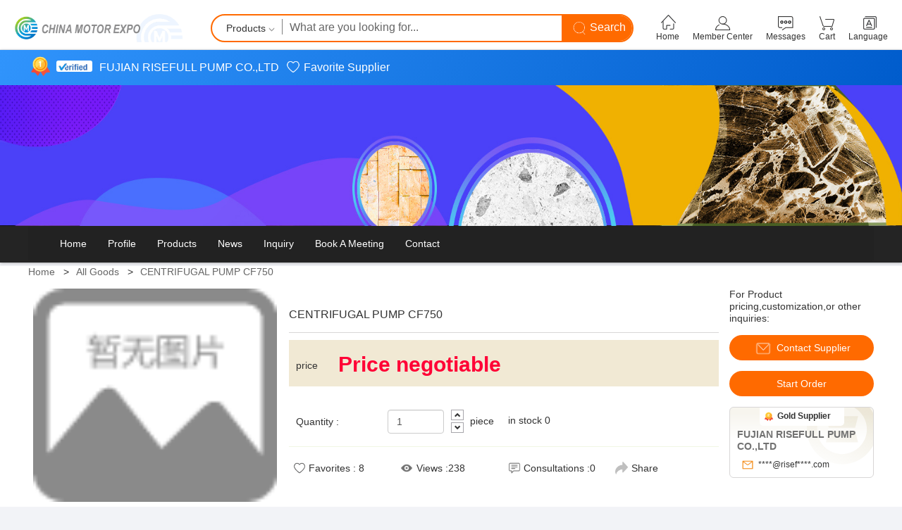

--- FILE ---
content_type: text/html;charset=UTF-8
request_url: https://www.chinamotorexpo.com/gooddet?id=7723
body_size: 18392
content:
<!DOCTYPE html>

<html lang="en">
<head>
    <title>CENTRIFUGAL PUMP CF750</title>
    <link rel="shortcut icon" type="image/x-icon" href="/favicon.png?v=1.02" />
    <meta charset="utf-8" />
    <meta content="width=device-width, initial-scale=1.0, minimum-scale=1.0, maximum-scale=1.0, user-scalable=no" name="viewport" />
    <meta name="keywords" content="CENTRIFUGAL PUMP CF750" />
    <meta name="description" content="CENTRIFUGAL PUMP CF750" />
    <!--    <meta http-equiv="Content-Security-Policy" content="upgrade-insecure-requests"/>-->
    
    
    
    
    <link href="https://cdn.bootcss.com/font-awesome/4.7.0/css/font-awesome.css" rel="stylesheet" />
    <link rel="stylesheet" href="https://attr.valuedshow.net/static/webpc/en/javascript/bootstrap3.3.5/css/bootstrap.min.css" />
    <link rel="stylesheet" href="https://attr.valuedshow.net/static/webpc/en/css/Style.css?v=2.08" />
    <link rel="stylesheet" href="https://attr.valuedshow.net/static/webpc/en/css/public.css" />
    <script src="https://attr.valuedshow.net/static/webpc/en/javascript/jquery-1.9.1.js?v=1.01"></script>
    <script src="https://attr.valuedshow.net/static/webpc/en/javascript/bootstrap3.3.5/js/bootstrap.min.js"></script>
    <script src="https://attr.valuedshow.net/static/webpc/en/javascript/public.js?v=1.10"></script>
    <script src="https://attr.valuedshow.net/static/webpc/en/javascript/layer/layer.min.js"></script>
</head>
<link rel="stylesheet" href="https://attr.valuedshow.net/static/js/plugins/viewer2/viewer.css" />
<script src="https://attr.valuedshow.net/static/js/plugins/viewer2/viewer.min.js"></script>

<link rel="stylesheet" href="https://attr.valuedshow.net/static/webpc/en/javascript/swiper/css/swiper.min.css" />
<link rel="stylesheet" href="https://attr.valuedshow.net/static/webpc/en/css/shop.css" />
<link rel="stylesheet" href="https://attr.valuedshow.net/static/webpc/en/css/gooddet.css?v=1.07" />
<script src="https://attr.valuedshow.net/static/webpc/en/javascript/swiper/js/swiper.min.js"></script>
<script type="text/javascript" src="https://attr.valuedshow.net/static/js/base64.js?v=1.01"></script>
<script src="https://attr.valuedshow.net/static/js/ckplayer.js"></script>
<style type="text/css">
    .picbig .video {
        width: 100%;
        height: 100%;
        position: absolute;
        left: 0px;
        top: 0px;
    }

    .picbig .video img {
        position: absolute;
        left: 50%;
        top: 50%;
        width: 50px !important;
        height: 50px;
        transform: translate(-50%, -50%);
    }
</style>
<body>
<div>
    <div class="bodymain" style="background-color: white; padding-bottom: 10px;">
        <div class="bodymain_info" style="background-color: white;">
            <div class="topsearch">
                <div class="logo">
                    <a href="/">
                        <img src="https://attr.valuedshow.net/202108/logo_ceme_1629638242547.png" />
                        </a>
                </div>
                <div class="search">
                    <div class="select">
                        <div class="value"><span id="searchvalue"><span taginfo="en|site_common|top_Products" id="" lantext_def="Products" value="">Products</span></span>
                            <i class="glyphicon glyphicon-menu-down color-main fontsize9"></i></div>
                        <div class="option">
                            <li stype="Products">
                                <span taginfo="en|site_common|top_Products" id="" lantext_def="Products" value="">Products</span>
                            </li>
                            <li stype="Suppliers">
                                <span taginfo="en|site_common|top_Suppliers" id="" lantext_def="Suppliers" value="">Suppliers</span>
                            </li>
                        </div>
                    </div>
                    <div class="input">
                        <input class="input_search keyword_top" id="input_keyword" placeholder="What are you looking for..." />
                    </div>
                    <div class="searchbtn" onclick="SearInfo()">
                        <span taginfo="en|btn_common_view|search" id="lan_btn_search" lantext_def="Search" value="">Search</span>
                    </div>
                </div>
                <div class="rightbtn">
                    <div class="iconbtn mleft15 popoverbtn" id="btn_div_home">
                        <a class="link_yellow link_fontsize12 " href="/">
                            <div class="icon_bg icon_home"></div>
                            <span taginfo="en|site_common|top_home" id="" lantext_def="Home" value="">Home</span>
                        </a>
                    </div>
                    <div class="iconbtn mleft15 popoverbtn" id="btn_div_mbcenter" submenu="submenu_member">
                        <a class="link_yellow link_fontsize12 btnmembercenter" href="javascript:;">
                            <div class="icon_bg icon_user"></div>
                            <span taginfo="en|site_common|top_membercenter" id="" lantext_def="Member Center" value="">Member Center</span>
                        </a>
                        <div class="childmenu" style="display: none">
                            <div class="childmenucont clearfix" id="submenu_member" style="width: 220px;" toid="btn_div_mbcenter">
                                <div class="popmenu borderbottom bordercolor1">
                                    <div class="fontsize16 mbhi" style="float: left;overflow: hidden; text-overflow: ellipsis; display: -webkit-box; -webkit-box-orient: vertical; -webkit-line-clamp: 1;">Hi</div>
                                    <div style="float: right; padding-right: 10px;">
                                        <a class="linklogin" href="/login">
                                            <span taginfo="en|msg_login|loginbtntxt" id="" lantext_def="Sign In" value="">Sign In</span>
                                        </a>
                                    </div>
                                </div>
                                <div class="popmenu">
                                    <a class="mbclink linkbold mbccenter" gourl="/sys/index" href="/login">
                                        <span taginfo="en|site_common|top_mymembercenter" id="" lantext_def="My Member Center" value="">My Member Center</span>
                                    </a>
                                </div>
                                <div class="popmenu">
                                    <a class="mbclink mbcrfq" gourl="/sys/index?gurl=memberEnquiryself" href="/login">
                                        <span taginfo="en|site_common|top_rfqmarket" id="" lantext_def="RFQ Market" value="">RFQ Market</span>
                                    </a>
                                </div>
                                <div class="popmenu hide">
                                    <a class="mbclink mbcorder" gourl="/sys/index?gurl=operateself" href="/login">
                                        <span taginfo="en|site_common|top_myorders" id="" lantext_def="My Orders" value="">My Orders</span>
                                    </a>
                                </div>
                                <div class="popmenu">
                                    <a class="mbclink mbcfav" gourl="/sys/index?gurl=operateself" href="/login">
                                        <span taginfo="en|site_common|top_myfavorites" id="" lantext_def="My Favorites" value="">My Favorites</span>
                                    </a>
                                </div>
                                <div class="popmenu">
                                    <a class="mbclink mbcfootmark" gourl="/sys/index?gurl=memberFootmarkself" href="/login">
                                        <span taginfo="en|site_common|top_myfootmark" id="" lantext_def="My FootMark" value="">My FootMark</span>
                                    </a>
                                </div>
                                <div class="popmenu borderbottom bordercolor1">
                                    <a class="mbclink mbcaccount" gourl="/sys/index?gurl=personal" href="/login">
                                        <span taginfo="en|site_common|top_myaccount" id="" lantext_def="My Account" value="">My Account</span>
                                    </a>
                                </div>
                                <div class="popmenu borderbottom bordercolor1 hide">
                                    <a class="mbclink " gourl="/sys/index?gurl=operateself" href="/login">Supplier
                                        Membership</a>
                                </div>
                                <div class="popmenu" style="display: none;">
                                    <a class="mbclink mbcrfq" gourl="/sys/index?gurl=operateself" href="/login">Submit
                                        RFQ</a>
                                </div>
                                <div class="popmenu mtop5">
                                    <span taginfo="en|site_common|top_getmultiplequotes" id="" lantext_def="Get multiple quotes within 24 hours!" value="">Get multiple quotes within 24 hours!</span>
                                </div>
                            </div>
                        </div>
                    </div>
                    <div class="iconbtn mleft15 popoverbtn" id="btn_div_msg">
                        <a class="link_yellow link_fontsize12" href="">
                            <div class="icon_bg icon_msg"></div>
                            <span taginfo="en|site_common|top_Messages" id="" lantext_def="Messages" value="">Messages</span>
                        </a>
                        <div class="childmenu" style="display: none">
                            <div class="childmenucont" style="width: 220px;">
                                <div class="fontsize14 fontweightbold mauto aligncenter">
                                    <span taginfo="en|site_common|top_donetmissmsg" id="" lantext_def="Do not miss inquiry messages" value="">Do not miss inquiry messages</span>
                                </div>
                                <div class="mtop10">
                                    <span taginfo="en|site_common|top_loginviewmsg" id="" lantext_def="Please log in to view all inquiry messages." value="">Please log in to view all inquiry messages.</span>
                                </div>
                                <div class="mtop15 w100p">
                                    <a class="btnba aligncenter color-white btnbabg-main linklogin" href="/login" style="height: 32px; line-height: 32px; border-radius: 16px;">
                                        <span taginfo="en|msg_login|SignIn" id="" lantext_def="Sign In" value="">Sign In</span>
                                    </a>
                                </div>
                            </div>
                        </div>
                    </div>
                    <div class="iconbtn mleft15 popoverbtn" id="btn_div_cart" style="position: relative;">
                        <a class="link_yellow link_fontsize12" href="/CartInfo">
                            <div class="icon_bg icon_cart"></div>
                            <span taginfo="en|form_title|cart" id="" lantext_def="Cart" value="">Cart</span>
                        </a>
                        <div class="childmenu cartinfo" style="display: none">
                            <div class="childmenucont" style="width: 220px;">
                                <div>
                                    <span taginfo="en|form_title|haventlogin" id="" lantext_def="you havent login." value="">you havent login.</span>
                                    <a class=" link_main" href="javascript:;">
                                        <span taginfo="en|form_title|pleaselogin" id="" lantext_def="please login." value="">please login.</span>
                                    </a>
                                </div>
                            </div>
                        </div>
                        <div class="cartdetcount hide" style="position: absolute;top: -3px;right: -3px;background-color: red;color: white;
                        text-align: center;width: 12px;height: 12px;border-radius: 6px;line-height: 12px;font-size: 9px;">
                        </div>
                    </div>
                    <div class="iconbtn mleft15 popoverbtn ">
                        <a class="link_yellow link_fontsize12" href="">
                            <div class="icon_bg icon_lanset"></div>
                            <span taginfo="en|form_title|lanset" id="" lantext_def="Language" value="">Language</span>
                        </a>
                        <div class="childmenu" style="display: none">
                            <div class="childmenucont" style="width: 220px;">
                                <div class="fontsize14">
                                    <span taginfo="en|form_title|lanselect" id="" lantext_def="Language" value="">Language</span>
                                    :
                                </div>
                                <div class="fontsize12 lansetitem" style="background-image: url(http://attr.valuedshow.net/202009/gq_cn_1601340383109.png)">
                                    <a class="lanset" lantype="cn" href="/?lantype=cn&amp;update=1">中文</a>
                                </div>
                                <div class="fontsize12 lansetitem" style="background-image: url(http://attr.valuedshow.net/202009/gq_usa_1601340383111.png)">
                                    <a class="lanset" lantype="en" href="/?lantype=en&amp;update=1">English</a>
                                </div>
                            </div>
                        </div>
                    </div>
                    <div class="iconbtn mleft15 popoverbtn hide" id="btn_div_order">
                        <a class="link_yellow link_fontsize12" href="">
                            <div class="icon_bg icon_order"></div>
                            Orders</a>
                        <div class="childmenu" style="display: none">
                            <div class="childmenucont" style="width: 220px;">
                                <div class="fontsize14">
                                    Trade Assurance ensures:
                                </div>
                                <div class="fontsize12 liststyle1">
                                    Product quality
                                </div>
                                <div class="fontsize12 liststyle1">
                                    On-time shipment
                                </div>
                                <div class="mtop10 w100p">
                                    <a class="btnba aligncenter color-white btnbabg-main" href="javascript:;" style="height: 32px; line-height: 32px;">Order with Trade Assurance</a>
                                </div>
                            </div>
                        </div>
                    </div>
                </div>
                <div class="clearfix"></div>
            </div>
        </div>
    </div>
    <div style="border-top: 1px solid #efeeee;">
    </div>
    <div class="menu1">
        <div class="bodymain_info" data-info="内容区">
            <div class="maincontent" style="height: 50px">
                <div class="icon_vip">
                </div>
                <div class="icon_verified">
                </div>
                <div class="name">
                    <a href="/company?comid=1558">FUJIAN RISEFULL PUMP CO.,LTD</a><a href="javascript:;" onclick="dofav(-1,'shop',0)">
                    <div>
                        <span taginfo="en|page_common|title_FavoriteSupplier" id="" lantext_def="Favorite Supplier" value="">Favorite Supplier</span>
                    </div>
                </a>
                </div>
                <div class="suppermember">
                    <!-- <img th:src="${respath+'css/icon_vipmember.png'}"/>-->
                </div>
            </div>
        </div>
    </div>
    <style type="text/css">
        .bannerbg .shoplogo {
            position: absolute;
            width: 80px;
            height: 80px;
            overflow: hidden;
            left: calc(50% - 100px);
            bottom: 20px;
            background-color: white;
            border-radius: 5px;
        }
    </style>
    <div class="bodymain" data-info="最外层" style="width: 100%;">
        <div class="bannerbg">
            <img src="http://attr.valuedshow.net/202011/banner2_1604321218601.jpg" />
            
        </div>
    </div>
    <div class="navlist">
        <div class="bodymain_info" data-info="内容区">
            <div class="maincontent" style="height: 52px; padding-top: 0px;">
                <nav class="navbar navbar-inverse">
                    <div class="container-fluid">
                        <!-- Collect the nav links, forms, and other content for toggling -->
                        <div class="collapse navbar-collapse" id="bs-example-navbar-collapse-1">
                            <ul class="nav navbar-nav">
                                <li>
                                    
                                    <a class="menu" href="/company?comid=1558">Home</a>
                                    
                                </li>
                                <li>
                                    
                                    <a class="menu" href="/company/profile?comid=1558">Profile</a>
                                    
                                </li>
                                <li>
                                    
                                    <a class="menu" href="/company/goods?all=1&amp;comid=1558">Products</a>
                                    
                                </li>
                                <li>
                                    
                                    <a class="menu" href="/company/infocenter?comid=1558">News</a>
                                    
                                </li>
                                <li>
                                    
                                    <a class="menu" href="/company/inquiry?comid=1558">Inquiry</a>
                                    
                                </li>
                                <li>
                                    
                                    <a class="menu" href="/company/inquiry?entype=1&amp;comid=1558">Book A Meeting</a>
                                    
                                </li>
                                <li>
                                    
                                    <a class="menu" href="/company/contact?comid=1558">Contact</a>
                                    
                                </li>
                            </ul>
                            <form class="navbar-form navbar-right companysearch hide">
                                <div class="form-group" style="">
                                    <input class="form-control search_company" placeholder="Search" style="border-radius: 30px;width:280px;" type="text" />
                                </div>
                                <a class="btn btn-default" href="javascript:;" onclick="SearchCompany()">Submit</a>
                            </form>
                            <ul class="nav navbar-nav navbar-right hide">
                                <li><a class="menu" href="#">Link</a></li>
                                <li class="dropdown">
                                    <a aria-expanded="false" aria-haspopup="true" class="menu dropdown-toggle" data-toggle="dropdown" href="#" role="button">Dropdown <span class="caret"></span></a>
                                    <ul class="dropdown-menu">
                                        <li><a href="#">Action</a></li>
                                        <li><a href="#">Another action</a></li>
                                        <li><a href="#">Something else here</a></li>
                                        <li class="divider" role="separator"></li>
                                        <li><a href="#">Separated link</a></li>
                                    </ul>
                                </li>
                            </ul>
                        </div>
                        <!-- /.navbar-collapse -->
                    </div>
                    <!-- /.container-fluid -->
                </nav>
            </div>
        </div>
    </div>
    <div class="gotopkkk">
    </div>
    <div class="companyscript"></div>
    <script type="text/javascript">
        function SearchCompany() {
            if (typeof (gosearch) == "function") {
                gosearch();
            }
        }
    </script>
</div>
<div class="bodymain" data-info="最外层" style="background-color: white;">
    <div class="bgbody" data-info="背景区" style="text-align: center; display: none;">
        <!--广告区-->
        <img src="https://img.alicdn.com/tfs/TB1XtJ9B7T2gK0jSZPcXXcKkpXa-1920-180.jpg" style="width: 100%;" />
    </div>
    <div class="bgbody" data-info="背景区" style="background-color: white;">
        <div class="bodymain_info" data-info="内容区">
            <div class="maincontent">
                <div class="webpath">
                    <div><a href="/company">
                        <span taginfo="en|page_common|title_home" id="" lantext_def="Home" value="">Home</span>
                    </a>&nbsp;&nbsp;>
                    </div>
                    <div><a href="/company/goods?all=1&amp;comid=1558">
                        <span taginfo="en|page_common|title_allgoods" id="" lantext_def="All Goods" value="">All Goods</span>
                    </a>&nbsp;&nbsp;>
                    </div>
                    <div><a href="javascript:;">CENTRIFUGAL PUMP CF750</a></div>
                </div>
                <div class="clearfix"></div>
                <div class="goodorder">
                    <div class="piclist" style="position: relative;">
                        <input id="goodid" type="hidden" value="7724" />
                        <input id="shopid" type="hidden" value="524" />
                        <input id="faved" type="hidden" value="0" />
                        <input id="urlvideo" type="hidden" value="" />
                        <div class="picbig">
                            <img id="picbig" src="http://attr.valuedshow.net/202009/empty_1599302698235.png" />
                            <div class="video">
                                <div id="minevideo" style="width:100%;height: 100%;">
                                </div>
                                <img id="imgplay" onclick="playvideo()" src="https://attr.valuedshow.net/202110/playCirclev2_1634009078766.png" />
                            </div>
                        </div>
                        <div class="viewpic" onclick="ShowBigPic()">
                            <span taginfo="en|page_title|viewlargerimage" id="lan_info_no" lantext_def="View large image" value="">View large image</span>
                        </div>
                        <div class="picsmall">
                            
                        </div>
                        <div style="display: none;">
                            <ul id="piclist">
                                
                            </ul>
                        </div>
                        <div style="position: absolute;right: 10px;top: 10px;display: none;">
                            <a href="javascript:;" onclick="favthis()">
                                <img width="35" src="https://attr.valuedshow.net/static/webpc/en/css/icon_fav2_1.png" /></a>
                        </div>
                    </div>
                    <style type="text/css">
                        .commentinfo {
                            height: 40px;
                            border-top: 1px solid #f0f6e4;
                            padding-top: 15px;
                        }

                        .commentinfo div {
                            line-height: 30px;
                            float: left;
                            width: 25%;
                            text-align: left;
                            padding-left: 28px;
                            border-right: 0px solid #f0f6e4;
                            background-repeat: no-repeat;
                            background-size: 18px 18px;
                            background-position: 5px center;
                            cursor: pointer;
                        }

                        .commentinfo .fav {
                        }

                        .commentinfo .faved {
                            background-image: url(/webpc/en/css/icon_faved.png);
                        }

                        .commentinfo .share {
                            background-image: url(/webpc/en/css/icon_share.png);
                        }

                        .commentinfo .views {
                        }

                        .commentinfo .consult {
                            border: none;
                        }

                        .good3dlink {
                            clear: both;
                            padding-bottom: 10px;
                        }

                        .good3dlink a {
                            color: white;
                            padding: 5px;
                            padding-left: 10px;
                            padding-right: 10px;
                            border-radius: 3px;
                            background-color: #FF6a00;
                        }

                        .mui-amount-btn {
                            display: inline-block;
                            vertical-align: middle;
                        }

                        .mui-amount-decrease, .mui-amount-increase {
                            width: 18px;
                            height: 15px;
                            overflow: hidden;
                            border: 1px solid #a7a6ab;
                            display: block;
                            line-height: 15px;
                            font-size: 9px;
                            font-weight: normal;
                            cursor: pointer;
                            text-align: center;
                        }

                        .mui-amount-decrease {
                            margin-top: 3px;
                        }

                        .mui-amount-unit {
                            vertical-align: middle;
                            margin-left: 5px;
                        }

                        .priceori .tm-price {
                            text-decoration: line-through;
                            font-size: 14px;
                        }

                        .pricepromo .tm-yen {
                            ertical-align: middle;
                            color: #FF0036;
                            font-size: 18px;
                            font-family: Arial;
                            -webkit-font-smoothing: antialiased;
                            display: inline-block;
                            margin-bottom: -6px;
                        }

                        .pricepromo .tm-price {
                            vertical-align: middle;
                            font-size: 30px;
                            color: #FF0036;
                            font-weight: bolder;
                            font-family: Arial;
                            -webkit-font-smoothing: antialiased;
                        }

                        .goodattr .notselect {
                            border: 1px solid #FF0036;
                        }
                    </style>
                    <div class="priceinfo">
                        <div class="good3dlink">
                            &nbsp;
                        </div>
                        <div class="clearfix"></div>
                        <div class="name">CENTRIFUGAL PUMP CF750</div>
                        <div class="pricelist hide">
                            <div class="price">
                                <div class="count">
                                    50-99 Pieces
                                </div>
                                <div class="money">
                                    Price negotiable
                                </div>
                            </div>
                            <div class="price">
                                <div class="count">
                                    100-299 Pieces
                                </div>
                                <div class="money">
                                    Price negotiable
                                </div>
                            </div>
                            <div class="price active">
                                <div class="count">
                                    300-9999998 Pieces
                                </div>
                                <div class="money">
                                    Price negotiable
                                </div>
                            </div>
                            <div class="price">
                                <div class="count">
                                    >=9999999 Pieces
                                </div>
                                <div class="money">
                                    Price negotiable
                                </div>
                            </div>
                        </div>
                        <div class="clearfix"></div>
                        <div style="background-color: #f1e9d4;margin-top: 10px;padding: 10px;">
                            
                            <div class="clearfix"></div>
                            <div style="margin-top: 6px;">
                                <div style="width: 60px; float: left;height: 40px;line-height: 40px;">
                                    <span taginfo="en|gooddet_title|pricenow" id="" lantext_def="price" value="">price</span>
                                </div>
                                <div class="pricepromo" style="float:left;"><span class="tm-price">Price negotiable</span>
                                </div>

                                <input class="form-control" id="goodprice" style="width:80px;" type="hidden" value="0.00" />
                            </div>
                            <div class="clearfix"></div>
                        </div>
                        <div class="goodattr">
                            
                            <div class="attr hide">
                                <div class="attrname">Size:</div>
                                <div class="attrvalue">
                                    <div class="value">
                                        XS
                                    </div>
                                    <div class="value">
                                        S
                                    </div>
                                    <div class="value">
                                        M
                                    </div>
                                    <div class="value">
                                        L
                                    </div>
                                    <div class="value active">
                                        XL
                                    </div>
                                    <div class="value">
                                        XXS
                                    </div>
                                    <div class="value">
                                        customized sizes
                                    </div>
                                </div>
                            </div>
                            <div class="clearfix"></div>
                            <div class="attr hide">
                                <div class="attrname">Color:</div>
                                <div class="attrvalue">
                                    <div class="picvalue">
                                        <img src="https://sc02.alicdn.com/kf/H39b9dcc84dfb43d39ebe2c84e90df41bw.jpg_50x50.jpg" />
                                    </div>
                                    <div class="picvalue">
                                        <img src="https://sc02.alicdn.com/kf/H39b9dcc84dfb43d39ebe2c84e90df41bw.jpg_50x50.jpg" />
                                    </div>
                                    <div class="picvalue">
                                        <img src="https://sc02.alicdn.com/kf/H39b9dcc84dfb43d39ebe2c84e90df41bw.jpg_50x50.jpg" />
                                    </div>
                                    <div class="picvalue active">
                                        <img src="https://sc02.alicdn.com/kf/H39b9dcc84dfb43d39ebe2c84e90df41bw.jpg_50x50.jpg" />
                                    </div>
                                    <div class="picvalue">
                                        <img src="https://sc02.alicdn.com/kf/H39b9dcc84dfb43d39ebe2c84e90df41bw.jpg_50x50.jpg" />
                                    </div>
                                    <div class="picvalue">
                                        <img src="https://sc02.alicdn.com/kf/H39b9dcc84dfb43d39ebe2c84e90df41bw.jpg_50x50.jpg" />
                                    </div>
                                    <div class="picvalue">
                                        <img src="https://sc02.alicdn.com/kf/H39b9dcc84dfb43d39ebe2c84e90df41bw.jpg_50x50.jpg" />
                                    </div>
                                    <div class="picvalue">
                                        <img src="https://sc02.alicdn.com/kf/H39b9dcc84dfb43d39ebe2c84e90df41bw.jpg_50x50.jpg" />
                                    </div>
                                    <div class="picvalue">
                                        <img src="https://sc02.alicdn.com/kf/H39b9dcc84dfb43d39ebe2c84e90df41bw.jpg_50x50.jpg" />
                                    </div>
                                    <div class="picvalue">
                                        <img src="https://sc02.alicdn.com/kf/H39b9dcc84dfb43d39ebe2c84e90df41bw.jpg_50x50.jpg" />
                                    </div>
                                    <div class="picvalue">
                                        <img src="https://sc02.alicdn.com/kf/H39b9dcc84dfb43d39ebe2c84e90df41bw.jpg_50x50.jpg" />
                                    </div>
                                    <div class="picvalue">
                                        <img src="https://sc02.alicdn.com/kf/H39b9dcc84dfb43d39ebe2c84e90df41bw.jpg_50x50.jpg" />
                                    </div>
                                </div>
                            </div>
                            <div class="clearfix" style="height: 10px;"></div>

                            
                            <div class="attr" style="margin-top: 10px;">
                                <div class="attrname">
                                    <span taginfo="en|gooddet_title|buycount" id="" lantext_def="Quantity" value="">Quantity</span>
                                    :
                                </div>
                                <div class="attrvalue" style="padding-left: 10px;">
                                    <div style="float: left;">
                                        <input class="form-control" id="goodcount" style="width:80px;" type="text" value="1" />
                                    </div>
                                    <div style="float: left;padding-left: 10px;">
                                        <span class="mui-amount-btn">
                <span class="mui-amount-increase" onclick="CountAdd()"><i class="glyphicon glyphicon-chevron-up"></i> </span>
                <span class="mui-amount-decrease" onclick="CountRed()"> <i class="glyphicon glyphicon-chevron-down"></i> </span>
			                            </span>
                                        <span class="mui-amount-unit"><span taginfo="en|gooddet_title|goodunit" id="" lantext_def="piece" value="">piece</span></span>
                                    </div>
                                    <div style="float: left;line-height: 30px;color: #333333;padding-left: 20px;">
                                        <span taginfo="en|gooddet_title|stockcount" id="" lantext_def="in stock" value="">in stock</span>
                                        <span id="goodstock">0</span>
                                    </div>
                                </div>
                            </div>
                            
                            <div class="clearfix"></div>
                        </div>
                        <div class="goodcount">
                        </div>
                        <div class="commentinfo mtop15">
                            <div onclick="favthis()" class="fav">
                                <span taginfo="en|gooddet_title|fav" id="" lantext_def="Favorites" value="">Favorites</span>
                                : <span id="countfav">8</span></div>
                            <div class="views">
                                <span taginfo="en|gooddet_title|view" id="" lantext_def="Views" value="">Views</span>
                                :238</div>
                            <div class="consult">
                                <span taginfo="en|gooddet_title|zx" id="" lantext_def="Consultations" value="">Consultations</span>
                                :0</div>
                            <div class="share" onclick="sharethis()">
                                <span taginfo="en|gooddet_title|share" id="" lantext_def="Share" value="">Share</span>
                            </div>
                            <div class="clearfix"></div>
                        </div>
                        <div style="padding-top: 20px;padding-left: 10px;display: none;">
                            <a class="btn btn-warning" style="color:white;" target="_blank" href="/company/inquiry?goodid=7724">
                                <i class="glyphicon glyphicon-phone-alt">&nbsp;</i>
                                <span taginfo="en|gooddet_title|InquiryNow" id="" lantext_def="Inquiry Now" value="">Inquiry Now</span>
                            </a>
                        </div>
                    </div>
                    <div class="goodinfo" style="min-height: 420px;">
                        <div class="rightfixinfo">
                            <div class="title">
                                <span taginfo="en|page_title|title_otherinquiries" id="" lantext_def="For Product pricing,customization,or other inquiries:" value="">For Product pricing,customization,or other inquiries:</span>
                            </div>
                            <div class="message">
                                <a href="/company/contact" target="_blank">
                                    <img style="width: 30px;" src="https://attr.valuedshow.net/static/webpc/en/css/icon_email.png" />
                                    <span taginfo="en|btn_common_view|contactsupplier" id="" lantext_def="Contact Supplier" value="">Contact Supplier</span>
                                </a>
                            </div>
                            <div class="message">
                                <a target="_blank" href="/company/inquiry?goodid=7724">
                                    <span taginfo="en|gooddet_title|startorder" id="" lantext_def="Start Order" value="">Start Order</span>
                                </a>
                            </div>
                            <div class="companyinfo">
                                <div class="title">
                                    <span taginfo="en|gooddet_title|GoldSupplier" id="" lantext_def="Gold Supplier" value="">Gold Supplier</span>
                                </div>
                                <div class="name">
                                    <a href="/company?comid=1558">FUJIAN RISEFULL PUMP CO.,LTD</a>
                                </div>
                                <div class="email">****@risef****.com</div>
                            </div>
                        </div>
                        <div class="clearfix"></div>
                    </div>
                    <div class="clearfix"></div>
                </div>

                <div class="clearfix" style="height: 10px;"></div>
            </div>
        </div>
    </div>
</div>

<style type="text/css">

</style>
<div class="bodymain" data-info="最外层">
    <div class="bgbody" data-info="背景区">
        <div class="bodymain_info" data-info="内容区">
            <div class="maincontent">
                <div class="contentleft" id="contentleft">
                    
                    <div class="gooddetinfo" style="margin-top: 15px;">
                        <div class="goodtab" style="background-color:#F2F3F7;">
                            <!-- 选项卡菜单-->
                            <ul class="nav nav-tabs" id="myTab" role="tablist">
                                <li class="active" showid="goodcontents"><a data-toggle="tab" href="#gooddet" role="tab">
                                    <span taginfo="en|page_common|title_ProductDescription" id="" lantext_def="Product Description" value="">Product Description</span>
                                </a></li>
                                <li class="hide" showid="companycontents"><a data-toggle="tab" href="#aboutcompany" role="tab">Company Profile</a>
                                </li>
                            </ul>
                            <div class="tab-content" id="myTabContent" style="background-color: white;">
                                <div class="tab-pane active" id="gooddet">
                                    <div class="goodcontents">
                                        <div class="title hide">
                                            <span taginfo="en|page_common|title_ProductDescription" id="" lantext_def="Product Description" value="">Product Description</span>
                                        </div>
                                    </div>
                                </div>
                                <div class="tab-pane " id="aboutcompany">
                                    <div class="goodcontents">
                                        <div class="title">
                                            Company Overview
                                        </div>
                                    </div>
                                </div>
                                <div class="clearfix"></div>
                            </div>
                            <!-- 选项卡面板 -->
                        </div>

                        <div id="detinfo" style="background-color: white;">
                            <div class="goodcontents" id="goodcontents">
                                <div style="display: none;">
                                    <div class="title2">
                                        Overview
                                    </div>
                                    <div class="title3">
                                        Quick Details
                                    </div>
                                    <div class="table">
                                        <table>
                                            <TBODY><tr>
                                                <th>Age Group:</th>
                                                <td>adults</td>
                                            </tr>
                                            <tr>
                                                <th>Gender:</th>
                                                <td>WOMEN</td>
                                            </tr>
                                            <tr>
                                                <th>Product Type:</th>
                                                <td>Blouses & Tops</td>
                                            </tr>
                                            <tr>
                                                <th>Clothing Length:</th>
                                                <td>short</td>
                                            </tr>
                                            <tr>
                                                <th>Pattern Type:</th>
                                                <td>Solid</td>
                                            </tr>
                                            <tr>
                                                <th>Collar:</th>
                                                <td>O-Neck</td>
                                            </tr>
                                            <tr>
                                                <th>Sleeve Length(cm):</th>
                                                <td>short</td>
                                            </tr>
                                            <tr>
                                                <th>Decoration:</th>
                                                <td>none</td>
                                            </tr>
                                            <tr>
                                                <th>Supply Type:</th>
                                                <td>OEM service</td>
                                            </tr>
                                            <tr>
                                                <th>Material:</th>
                                                <td>rayon</td>
                                            </tr>
                                            <tr>
                                                <th>Fabric Type:</th>
                                                <td>Knitted</td>
                                            </tr>
                                            <tr>
                                                <th>Top Type:</th>
                                                <td>Shirt / Blouse</td>
                                            </tr>
                                            <tr>
                                                <th>Technics:</th>
                                                <td>YARN DYED</td>
                                            </tr>
                                        </TBODY></table>
                                    </div>
                                </div>
                                <div class="title2 hide">
                                    Product Description
                                </div>
                                <div class="con"><p>Power:0.75KW-2.20KW</p><p>MAX FLOW:300—1100 L/MIN</p><p>MAX HEAD: 13—19M</p><p><br></p></div>
                            </div>

                            <div class="goodcontents hide" id="companycontents">
                                <div class="title2">
                                    Company video and photos
                                </div>
                                <div>

                                </div>
                            </div>
                        </div>
                        <div class="goodmessage">
                            <div class="title">
                                <span taginfo="en|form_title|sendmessagetosupplier" id="" lantext_def="Send your message to this supplier" value="">Send your message to this supplier</span>
                            </div>
                            <div class="msgform">
                                <div class="row">
                                    <div class="col-xs-2 alignright th">
                                        To:
                                    </div>
                                    <div class="col-xs-10">泉昇水泵</div>
                                </div>
                                <div class="row">
                                    <div class="col-xs-2 alignright th req">
                                        <span taginfo="en|form_title|Messageinfo" id="" lantext_def="Message" value="">Message</span>
                                        :
                                    </div>
                                    <div class="col-xs-10">
                                        <textarea id="msginfo" placeholder="Enter your inquiry details such as product name,color,size,MOQ,FOB,etc."></textarea>
                                    </div>
                                </div>
                                <div class="row">
                                    <div class="col-xs-2 alignright th">
                                    </div>
                                    <div class="col-xs-10 tip">
                                        <span taginfo="en|form_title|Messageinfo_tip" id="" lantext_def="Your message must be between 20-8000 characters" value="">Your message must be between 20-8000 characters</span>

                                    </div>
                                </div>
                                <div class="row">
                                    <div class="col-xs-2 alignright th req">
                                        <span taginfo="en|form_title|Quantity" id="" lantext_def="Quantity" value="">Quantity</span>
                                        :
                                    </div>
                                    <div class="col-xs-10 tip">
                                        <input id="msgcount" type="text" value="100" />
                                        <select class="ui2-dropdown ui2-dropdown-system unit-dropdown" id="selectunit">
                                            <option value="">
                                                <span taginfo="en|form_title|qxz" id="" lantext_def="Please choose" value="">Please choose</span>
                                            </option>
                                            
                                                <option value="Piece/Pieces">Piece/Pieces</option>
                                            
                                            
                                                <option value="Cubic Meter/Cubic Meters">Cubic Meter/Cubic Meters</option>
                                            
                                            
                                                <option value="Gram/Grams">Gram/Grams</option>
                                            
                                            
                                                <option value="Kilogram/Kilograms">Kilogram/Kilograms</option>
                                            
                                            
                                                <option value="Meter/Meters">Meter/Meters</option>
                                            
                                            
                                                <option value="SquareMeter/SquareMeters">SquareMeter/SquareMeters</option>
                                            
                                            
                                                <option value="Ton/Tons">Ton/Tons</option>
                                            
                                            
                                                <option value="Unit/Units">Unit/Units</option>
                                            
                                            
                                                <option value="Ampere/Amperes">Ampere/Amperes</option>
                                            
                                            
                                                <option value="Centimeter/Centimeters">Centimeter/Centimeters</option>
                                            
                                            
                                                <option value="Inch/Inches">Inch/Inches</option>
                                            
                                            
                                                <option value="Kiloampere/Kiloamperes">Kiloampere/Kiloamperes</option>
                                            
                                            
                                                <option value="Kilohertz/Kilohertz">Kilohertz/Kilohertz</option>
                                            
                                            
                                                <option value="Kiloohm/Kiloohms">Kiloohm/Kiloohms</option>
                                            
                                            
                                                <option value="Kilovolt/Kilovolts">Kilovolt/Kilovolts</option>
                                            
                                            
                                                <option value="Kilowatt/Kilowatts">Kilowatt/Kilowatts</option>
                                            
                                            
                                                <option value="Megahertz/Megahertz">Megahertz/Megahertz</option>
                                            
                                            
                                                <option value="Milliampere/Milliamperes">Milliampere/Milliamperes</option>
                                            
                                            
                                                <option value="Millihertz/Millihertz">Millihertz/Millihertz</option>
                                            
                                            
                                                <option value="Milliliter/Milliliters">Milliliter/Milliliters</option>
                                            
                                            
                                                <option value="Millimeter/Millimeters">Millimeter/Millimeters</option>
                                            
                                            
                                                <option value="Milliohm/Milliohms">Milliohm/Milliohms</option>
                                            
                                            
                                                <option value="Millivolt/Millivolts">Millivolt/Millivolts</option>
                                            
                                            
                                                <option value="Milliwatt/Milliwatts">Milliwatt/Milliwatts</option>
                                            
                                            
                                                <option value="Ohm/Ohms">Ohm/Ohms</option>
                                            
                                            
                                                <option value="Roll/Rolls">Roll/Rolls</option>
                                            
                                            
                                                <option value="SquareCentimeter/SquareCentimeters">SquareCentimeter/SquareCentimeters</option>
                                            
                                            
                                                <option value="SquareFoot/SquareFeet">SquareFoot/SquareFeet</option>
                                            
                                            
                                                <option value="SquareInch/SquareInches">SquareInch/SquareInches</option>
                                            
                                            
                                                <option value="SquareMile/SquareMiles">SquareMile/SquareMiles</option>
                                            
                                            
                                                <option value="Stone/Stones">Stone/Stones</option>
                                            
                                            
                                                <option value="Tray/Trays">Tray/Trays</option>
                                            
                                            
                                                <option value="Volt/Volts">Volt/Volts</option>
                                            
                                            
                                                <option value="Watt/Watts">Watt/Watts</option>
                                            
                                            
                                                <option value="Pallet/Pallets">Pallet/Pallets</option>
                                            
                                        </select>
                                    </div>
                                </div>
                                <div class="row">
                                    <div class="col-xs-2 alignright th">
                                    </div>
                                    <div class="col-xs-10 tip">
                                        <a class="btn btn-default btn-lg" href="javascript:;" onclick="SubMessage()">
                                            <span taginfo="en|btn_common_view|send" id="lan_btn_yqno" lantext_def="Send" value="">Send</span>
                                        </a>
                                    </div>
                                </div>
                            </div>
                        </div>
                    </div>
                    <div style="height: 60px;">
                    </div>
                </div>
            </div>
        </div>
    </div>
</div>
<div id="dialog_share" style="display: none;">
    <div style="text-align: center;padding-top: 10px;">
        <img id="img_share" src="" style="width: 120px;height: 120px;" />
    </div>
    <div style="text-align: center;line-height: 35px;">
        微信/手机扫码分享
    </div>
</div>
<div style="display: none;">
    <span taginfo="en|msg_buy|onlynumber" id="lpack_onlynum" lantext_def="Whole number only" value="">Whole number only</span>
</div>

<div>
    <div class="languageinfo" style="display: none;">
        <span taginfo="en|page_title|alerttitle" id="lan_title_msg" lantext_def="Tips" value="">Tips</span>
        <span taginfo="en|msg_login|login" id="lpack_loginmsg" lantext_def="You have not singed in yet,please sign in " value="">You have not singed in yet,please sign in </span>
        <span taginfo="en|msg_login|btnok" id="lpack_btnok" lantext_def="Submit" value="">Submit</span>
        <span taginfo="en|msg_login|btncannel" id="lpack_btncannel" lantext_def="Cancel" value="">Cancel</span>
        <span taginfo="en|msg_common|doing" id="lpack_doing" lantext_def="Submitting, please wait......" value="">Submitting, please wait......</span>
        <span taginfo="en|gooddet_title|messageinfo" id="lpack_message" lantext_def="Please enter your inquiry ." value="">Please enter your inquiry .</span>
        <span taginfo="en|gooddet_title|messagecount" id="lpack_messagecount" lantext_def="Please enter the correct amount " value="">Please enter the correct amount </span>
        <span taginfo="en|gooddet_title|messageunit" id="lpack_messageunit" lantext_def="Please enter the correct content " value="">Please enter the correct content </span>
        <span taginfo="en|msg_common|success" id="lpack_success" lantext_def="Success!" value="">Success!</span>
        <span taginfo="en|msg_common|fail" id="lpack_fail" lantext_def="Failed" value="">Failed</span>
        <span taginfo="en|msg_common|addcartsuccess" id="lpack_successaddcart" lantext_def="Added to Cart successfully!" value="">Added to Cart successfully!</span>
        <span taginfo="en|im_common|chat" id="lpack_im_chat" lantext_def="Chat" value="">Chat</span>
        <span taginfo="en|im_common|message" id="lpack_im_message" lantext_def="Message" value="">Message</span>

        <span taginfo="en|msg_login|loginbtntxt" id="lpack_loginbtntxt" lantext_def="Sign In" value="">Sign In</span>
        <span taginfo="en|msg_login|loginbtntxt_out" id="lpack_loginbtntxt_out" lantext_def="Log out" value="">Log out</span>
    </div>
    <script type="text/javascript">
        var loginmember = {};
        loginmember.id = -1;
        var filecover_pdf = "https://attr.valuedshow.net/202009/icon_file_pdf_1600047725749.png";
        var filecover_word = "https://attr.valuedshow.net/202009/icon_file_word_1600047713550.png";
        var filecover_excel = "https://attr.valuedshow.net/202009/icon_file_excel_1600047702671.png";
        var filecover_video = "https://attr.valuedshow.net/202009/icon_video_1600047669612.png";
        var filecover_rar = "https://attr.valuedshow.net/202009/icon_file_rar_1600047687241.png";
        $(function () {
            getLoginMember();
            Addlog();
            try {
                $(".lanset").each(function () {
                    var lantype = $(this).attr("lantype");
                    var url = window.top.location.href;
                    url = urlAddParam(url, "lantype", lantype);
                    url = urlAddParam(url, "update", 1);
                    $(this).attr("href", url);
                });
            } catch (e) {
                console.error("Addlog", e);
            }
            try {
                $(".inputeye").click(function () {
                    if ($(this).parent().find("input").attr("type") == "password") {
                        $(this).parent().find("input").attr("type", "text");
                        $(this).find("img").attr("src", "/webpc/en/css/icon_eye_open.png");
                    } else {
                        $(this).parent().find("input").attr("type", "password");
                        $(this).find("img").attr("src", "/webpc/en/css/icon_eye_close.png");
                    }
                });
            } catch (e) {
                console.error("inputeye", e);
            }
        });

        function checkLogin() {
            if (loginmember.id <= 0) {
                //alert(111);
                layer.confirm($('#lpack_loginmsg').text(), {
                    btn: [$('#lpack_btnok').text(), $('#lpack_btncannel').text()],
                    title: $("#lan_title_msg").text()
                }, function () {
                    window.location.href = "/login?url=" + encodeURIComponent(window.location.href);
                });
                return false;
            } else
                return true;
        }

        function getLoginMember() {
            try {
                initmbinfo();
                $.ajax({
                    cache: false,
                    type: "GET",
                    url: "/getmember",
                    data: "",// 你的formid
                    async: false,
                    error: function (request) {
                        //parent.layer.alert("Connection error");
                    },
                    success: function (data) {
                        if (data.code == 0) {
                            loginmember = data.data;
                        }
                    }, complete: function () {
                        bindmemberinfo();
                    }
                });
            } catch (e) {
                console.error("getLoginMember", e);
            }

        }

        //初始化
        function initmbinfo() {
            loginmember = {};
            loginmember.id = -1;
            $('.btnmembercenter').attr("href", "javascript:;");
        }

        function bindmemberinfo() {
            //console.log("Member", JSON.stringify(loginmember));
            try {
                if (loginmember.id > 0) {
                    $('.mbhi').html("Hi " + loginmember.name + "");
                    $('.btnmembercenter').attr("href", "/sys/index?lantype=" + $("#inlantype").val());
                    $('.linklogin').text($("#lpack_loginbtntxt_out").text());
                    $('.linklogin').attr("href", "/sys/logout");
                    //alert($('.mbhi').html());
                    //alert(loginmember.id);
                    $(".mbclink").each(function () {
                        var url = $(this).attr("gourl");
                        if (url != "") {
                            // + "&lantype=" + $("#inlantype").val()
                            if (url.indexOf("lantype") < 0) {
                                if (url.indexOf("?") > 0) {
                                    url = url + "&lantype=" + $("#inlantype").val();
                                } else {
                                    url = url + "?lantype=" + $("#inlantype").val();
                                }
                            }
                            $(this).attr("href", url);
                        }
                    });
                    $('.cartinfo .childmenucont').addClass("hide");
                    $('.cartinfo').removeClass("childmenu");
                    $('.userlogined').show();
                    getcartinfo();
                    getusermessge();
                } else {
                    $('.linklogin').text($("#lpack_loginbtntxt").text());
                    $('.linklogin').attr("href", "/login");
                    $('.cartinfo .childmenucont').removeClass("hide");
                    $('.cartinfo').addClass("childmenu");
                    $('.userloginednot').show();
                }
            } catch (e) {
                console.error("会员绑定", e);
            }
        }

        function getcartinfo() {
            if (loginmember.id > 0) {
                $.ajax({
                    cache: false,
                    type: "GET",
                    url: "/getcartinfo",
                    data: "",// 你的formid
                    async: false,
                    error: function (request) {
                        //parent.layer.alert("Connection error");
                    },
                    success: function (data) {
                        if (data.code == 0) {
                            $('.cartdetcount').removeClass("hide");
                            $('.cartdetcount').text(data.data.length);
                            //data.data;
                        }
                    }, complete: function () {

                    }
                });
            }
        }

        function getusermessge() {
            if (loginmember.id > 0) {
                $.ajax({
                    cache: false,
                    type: "GET",
                    url: "/getusermessge",
                    data: "",// 你的formid
                    async: false,
                    error: function (request) {
                        //parent.layer.alert("Connection error");
                    },
                    success: function (data) {
                        if (data.code == 0) {
                            for (var i = 0; i > data.data.length; i++) {
                                var msg = data.data[i];
                                layer.msg(msg.title);
                            }
                        }
                    }, complete: function () {

                    }
                });
            }
        }

        function Addlog() {
            try {
                $.ajax({
                    cache: false,
                    type: "GET",
                    url: "/Addlog?page=" + encodeURIComponent(document.location.href),
                    data: "",// 你的formid
                    async: false,
                    error: function (request) {
                        //parent.layer.alert("Connection error");
                    },
                    success: function (data) {
                        if (data.code == 0) {
                        }
                    }, complete: function () {

                    }
                });
            } catch (e) {
                console.error("Addlog", e);
            }
        }
    </script>
</div>
<div>
    <!-- Go to www.addthis.com/dashboard to customize your tools -->
    <!--<script type="text/javascript" src="//s7.addthis.com/js/300/addthis_widget.js#pubid=ra-624d0746756256ba"></script>-->
    <div>
    <input id="inlantype" type="hidden" value="en" />
    <style type="text/css">
        .divlanblock {
            position: fixed;
            top: 50px;
            right: 50px;
            border-radius: 50%;
            width: 60px;
            height: 60px;
            background-color: #ff5e21;
            border: 3px solid white;
            text-align: center;
            line-height: 60px;
            cursor: pointer;
            color: white;
            font-weight: bold;
            display: none;
        }

        .divlanlist {
            position: fixed;
            z-index: 9999;
            right: 50px;
            top: 120px;
            width: 390px;
            min-height: 150px;
            /*background-color: black;*/
            /*filter: alpha(Opacity=90);*/
            /*-moz-opacity: 0.9;*/
            /*opacity: 0.9;*/
            /*color: white;*/
        }

        .divlanlist .row .lanrow {
            border-bottom: 1px solid #e1e0e0;
            padding: 5px;
            cursor: pointer;
        }

        .divlanlist #divlancontents {
            max-height: 500px;
            overflow-y: scroll;
        }

        .laneditshow {
            border: 2px solid red;
        }

        .showlan {
            display: block !important;
        }

        .lansetitem {
            background-size: 20px;
            background-position: left center;
            background-repeat: no-repeat;
            padding-left: 25px;
        }
    </style>
    <div class="divlanblock" onclick="ShowLanlist()">
        语言包
    </div>
    <div class="divlanlist" style="display: none;">
        <div class="panel panel-success">
            <div class="panel-heading">语言包列表</div>
            <div class="panel-body">
                <div class="row" id="divlancontents">
                    <div class="col-md-12">...</div>
                </div>
            </div>
        </div>
    </div>
    <script src="https://attr.valuedshow.net/static/js/lanset.js?v=1.03"></script>
</div>
    <div style="background-color: #445268;">

        <footer class="ui-footer ui-footer-wrapper  ui-footer-background-version5" id="ui-footer">
            <hr style="border-top: 1px solid #445268;" />
            <ul class="ui-footer-about ui-footer-about-col3 util-clearfix">
                <li>
                    <a href="javascript:;" rel="nofollow">About
                        ValueShow.com
                    </a>
                </li>
                <li>
                    <a href="javascript:;">About XitianHZ Group
                    </a>
                </li>
                <li>
                    <a href="javascript:;">Sitemap
                    </a>
                </li>
            </ul>

            <div class="ui-footer-sitemap util-clearfix">
                
            </div>
            <div class="clearfix"></div>
            <div class="ui-footer-seo">
                <p class="ui-footer-seo-language hide">
                    <i class="global-site"></i>Alibaba.com Site: <a href="//www.alibaba.com">International</a> - <a href="//spanish.alibaba.com">Español</a> - <a href="//portuguese.alibaba.com">Português</a> - <a href="//german.alibaba.com">Deutsch</a> - <a href="//french.alibaba.com">Français</a> - <a href="//italian.alibaba.com">Italiano</a> - <a href="//hindi.alibaba.com">हिंदी</a> - <a href="//russian.alibaba.com">Pусский</a> - <a href="//korean.alibaba.com">한국어</a> - <a href="//japanese.alibaba.com">日本語</a> - <a href="//arabic.alibaba.com">اللغة العربية</a> - <a href="//thai.alibaba.com">ภาษาไทย</a> - <a href="//turkish.alibaba.com">Türk</a> - <a href="//dutch.alibaba.com/">Nederlands</a> - <a href="//vietnamese.alibaba.com/">tiếng Việt</a>
                    - <a href="//indonesian.alibaba.com/">Indonesian</a> - <a href="//hebrew.alibaba.com/">עברית</a>
                </p>
                <p class="ui-footer-seo-brand">
                </p>
                    <a target="_blank" href=" https://www.linkedin.com/pulse/china-selected-stonetools-machinery-cloud-expo-xuefeng-she/?trackingId=2TqgEsVZnSSY6YB5Ar35cg%3D%3D">Linked in</a>
                     |
                
                    <a target="_blank" href="https://api.whatsapp.com/send?phone=+8618511171158&amp;amp;text=Hello">Whatsapp</a>
                     |
                
                    <a target="_blank" href="https://www.facebook.com/chinamotorexpo">Facebook</a>
                     |
                
                    <a target="_blank" href="https://twitter.com/chinamotorexpo">Twitter</a>
                     |
                
                    <a target="_blank" href="http://youtu.be/8b-9docz3WA">YouTube</a>
                     |
                
                    <a target="_blank" href="">Stonetec.online</a>
                    
                
                <p></p>

                <div class="ui-footer-seo-brand">
                    
                        <a target="_blank" href="/goods">产品目录</a>
                         |
                    
                    
                        <a target="_blank" href="/companylist">参展商目录</a>
                         |
                    
                    
                        <a target="_blank" href="/inquirieslist">采购需求</a>
                         |
                    
                    
                        <a target="_blank" href="/aboutus">关于我们</a>
                         |
                    
                    
                        <a target="_blank" href="/feedback">建议与反馈</a>
                        
                    
                </div>
                <div class="ui-footer-seo-policy">
                    
                        <a target="_blank" href="/infodet?cid=12&amp;id=26">知识产权保护</a>
                         |
                    
                    
                        <a target="_blank" href="/infodet?cid=12&amp;id=9">隐私政策</a>
                         |
                    
                    
                        <a target="_blank" href="/infodet?cid=12&amp;id=3">使用条款</a>
                        
                    
                </div>
                <div class="zhscript"><script>
var _hmt = _hmt || [];
(function() {
  var hm = document.createElement("script");
  hm.src = "https://hm.baidu.com/hm.js?650e53dc884532060966844b75afc597";
  var s = document.getElementsByTagName("script")[0]; 
  s.parentNode.insertBefore(hm, s);
})();
</script>



<script>(function() {var _53code = document.createElement("script");_53code.src = "https://tb.53kf.com/code/code/446ed25b268cbf58289384499c99c72c4/5";var s = document.getElementsByTagName("script")[0]; s.parentNode.insertBefore(_53code, s);})();</script>

</div>
            </div>
        </footer>
    </div>
    <script type="text/javascript">
        var gotopobj = null;
        var stype = "Products";

        function dofav(keyid, module, oper) {
            var doed = -1;
            if (checkLogin()) {
                $.ajax({
                    cache: true,
                    type: "POST",
                    url: "/member/fav",
                    data: "&keyid=" + keyid + "&module=" + module + "&oper=" + oper,//
                    async: false,
                    error:
                        function (request) {
                            layer.alert("Connection error");
                        },
                    success: function (data) {
                        if (data.code == 0) {
                            doed = data.data;
                            if (module == "shop") {
                                if (doed == "0") {
                                    $(".menu1 .name a div").addClass("faved");
                                } else {
                                    $(".menu1 .name a div").removeClass("faved");
                                }

                            }
                            layer.msg($("#lpack_success").text());
                        } else {
                            layer.msg($("#lpack_fail").text());
                        }
                    }
                    ,
                    complete: function () {
                        //loading_close();
                    }
                })
                ;
            }
            return doed;
        }

        function getfav(keyid, module, oper) {
            var doed = -1;
            if (checkLogin()) {
                $.ajax({
                    cache: true,
                    type: "POST",
                    url: "/member/fav_get",
                    data: "&keyid=" + keyid + "&module=" + module + "&oper=" + oper,//
                    async: false,
                    error:
                        function (request) {
                            layer.alert("Connection error");
                        },
                    success: function (data) {
                        if (data.code == 0) {
                            doed = data.data;
                        }
                    }
                    ,
                    complete: function () {
                        //loading_close();
                    }
                })
                ;
            }
            return doed;
        }

        //头部脚本
        function hidepopover(id) {
            if ($("#" + id).attr("autoclose") == "1") {
                $("#" + id).popover("hide");
            }
        }

        function setgotop(obj) {
            gotopobj = obj;
        }

        function resize() {
            showgotop();
        }

        function showgotop() {
            if (gotopobj == undefined || gotopobj == null)
                return;
            var wheight = $(window).height();
            var stop = $(window).scrollTop();
            if (stop > wheight + 100) {
                var gotop_x = ($(gotopobj).width() + $(gotopobj).offset().left) + 10;
                $(".gotop").css("left", gotop_x + "px");
                $(".gotop").show();
            } else {
                $(".gotop").hide();
            }
        }

        function SearInfo() {
            var keyword = $(".keyword_top").val();
            var url = "/goods";
            if (stype == "Products") {
                url = "/goods?keyword=" + encodeURIComponent(keyword);
            } else if (stype == "Suppliers") {
                url = "/companylist?keyword=" + encodeURIComponent(keyword);
            } else {
                url = "/goods?keyword=" + encodeURIComponent(keyword);
            }
            window.location.href = url;
        }

        $(function () {
            try {
                if (clientos) {
                    if (clientos.isAndroid || clientos.isPhone) {
                        var url = window.location.href;
                        var domain = url.split('/'); //以“/”进行分割
                        var murl = "";
                        if (domain[2] && domain[3]) {
                            if (domain[3] == "m") {
                                murl = domain[0] + "//" + domain[2] + "/" + domain[3];
                            } else {
                                murl = domain[0] + "//" + domain[2] + "/m/" + domain[3];
                            }
                        } else {
                            murl = domain[0] + "//" + domain[2] + "/m/";
                        }
                        window.location.href = murl;
                    }
                }
            } catch (e) {
                console.error(e);
            }

            var keyword = getUrlParam("keyword");
            $(".keyword_top").val(keyword);
            resize();
            $(".gotop").click(function () {
                $('html,body').animate({scrollTop: '0px'}, 500);
            });
            $(window).scroll(function () {
                showgotop();
            });
            $(".search .select .option li").click(function () {
                $("#searchvalue").html($(this).html());
                stype = $(this).attr("stype");
                $(this).parent().hide();
            });
            $(".search .select .value").click(function () {
                $(".search .select .option").show();
            });
            //$("[data-toggle='popover']").popover();
            $(".popoverbtn").each(function () {
                $(this).popover({
                    //title: '提示',
                    content: $(this).find(".childmenu").html(),
                    placement: 'bottom',//弹出位置
                    animation: false,
                    html: true,
                    trigger: "manual"
                });
            });
            $(".popoverbtn").mouseover(function () {
                $(".popoverbtn").popover('hide');
                $(this).popover("show");
            });
            $(".popoverbtn").mouseleave(function () {
                var id = $(this).attr("id");
                $(this).attr("autoclose", 1);
                //$("#divtest").html(new Date().getTime());
                //setTimeout('hidepopover("' + id + '")', 300);
            });
            $(".rightbtn").on("mouseover", ".childmenucont", function () {
                $("#" + $(this).attr("toid")).attr("autoclose", 0);
            })
            $(".rightbtn").on("mouseleave", ".popover-content", function () {
                //if (event.type == "mouseover") {
                //    //鼠标悬浮
                //} else if (event.type == "mouseout") {
                $(this).parents().find(".popoverbtn").popover("hide");
                //}
            })
            $(document).click(function () {
                $(".popoverbtn").popover('hide');
            });
            $(window).resize(function () {
                var width = $(this).width();
                var height = $(this).height();
                resize();
                //菜单最小宽度要求1060 小于会错行
                //$("#testinfo").html(width + "");
            });

        })
        //头部脚本end
    </script>
</div>
<div class="languageinfo" style="display: none;">

</div>
<script type="text/javascript">
    var viewer = null;
    var indexviewer;

    function hideplay() {
        var videourl = $("#urlvideo").val();
        if (videourl == "") {
            $("#imgplay").hide();
        } else
            $("#imgplay").show();
        $("#minevideo").hide();
        if (indexviewer)
            clearInterval(indexviewer);
    }

    function playvideo() {
        $("#imgplay").hide();
        $("#minevideo").show();
        var video = $("#urlvideo").val();
        //video = "http://www.chinamotorexpo.com/upload/2020.mp4";
        if (video == "") {

        } else {
            var videoObject = {
                container: '#minevideo',//“#”代表容器的ID，“.”或“”代表容器的class
                variable: 'player',//该属性必需设置，值等于下面的new chplayer()的对象
                autoplay: true,
                html5m3u8: true,
                //video:'http://ckplayer-video.oss-cn-shanghai.aliyuncs.com/ckplayer-sample/m3u8/cd/index.m3u8'//视频地址
                video: video,
                poster: $("#picbig").attr("src")	//封面
            };
            var player = new ckplayer(videoObject);
        }
    }

    function playgoodimg() {
        var sindex = $('.picsmall .pic.active img').attr("sindex");
        var imgcount = $('.picsmall .pic img').length;
        var nextindex = Number(sindex) + 1;
        if (nextindex >= imgcount) {
            nextindex = 0;
        }
        $('#picbig').attr("src", $('.picsmall .pic img').eq(nextindex).attr("src"));
        $('.picsmall .pic').removeClass("active");
        $('.picsmall .pic img').eq(nextindex).parent().addClass("active");
    }

    $(function () {
        $("embed").each(function (index) {
            try {
                var video = $(this).attr("src");
                var width = $(this).attr("width");
                var height = $(this).attr("height");
                if (width.indexOf("px") <= 0)
                    width = width + "px";
                if (height.indexOf("px") <= 0)
                    height = height + "px";
                var id = "infovideo_" + index;
                var div = $('<div/>', {
                    class: 'infovideo',
                    style: "width:" + width + ";height:" + height + ""
                });
                var divc = $('<div/>', {
                    id: id,
                });
                divc.appendTo(div);
                div.insertAfter($(this));
                var videoObject = {
                    container: '#' + id,//“#”代表容器的ID，“.”或“”代表容器的class
                    variable: 'player',//该属性必需设置，值等于下面的new chplayer()的对象
                    autoplay: true,
                    html5m3u8: true,
                    //video:'http://ckplayer-video.oss-cn-shanghai.aliyuncs.com/ckplayer-sample/m3u8/cd/index.m3u8'//视频地址
                    video: video
                    // poster: $("#picbig").attr("src")	//封面
                };
                var player = new ckplayer(videoObject);
                // $(div).html("akjsdfjklasfdk999");
                $(this).remove();
            } catch (e) {
                console.log("" + e);
            }
        });
        CheckStock();
        setgotop($(".maincontent"));
        $(window).scroll(function () {
            var stop = $(window).scrollTop();
            //$("#countfav").text(stop + "==" + $(".goodinfo").offset().top);
            //$("#contentleft").offset().top
            //if ($(".gotop").css("display") == "none") {
            if (stop < $(".goodinfo").offset().top) {
                $(".rightfixinfo").removeClass("companyinforight");
            } else {
                var gotop_x = ($($("#contentleft")).width() + $($("#contentleft")).offset().left) + 10;
                $(".rightfixinfo").addClass("companyinforight");
                $(".rightfixinfo").css("left", gotop_x + "px");
                //$("#countfav").text(stop + "==" + $(".goodinfo").offset().top + "===" + gotop_x);
            }
            var htop = $(".goodmessage").offset().top;
            var taby = $(".gooddetinfo").offset().top;
            if (stop > taby && (stop + $(".goodtab").height() + 100) < htop) {
                if (!$(".goodtab").hasClass("goodtabfix")) {
                    $(".goodtab").css("left", $("#contentleft").offset().left + "px");
                    $(".goodtab").css("width", $("#contentleft").width() + "px");
                    $(".goodtab").addClass("goodtabfix");
                }
            } else {
                $(".goodtab").removeClass("goodtabfix");
            }
        });
        $('#myTab li').on('click', function (e) {
            //e.target          // 当前活动的标签页
            //e.relatedTarget   // 上一次活动的标签页
            $("#detinfo .goodcontents").addClass("hide");
            var objid = $(this).attr("showid");
            $("#" + objid).removeClass("hide");
            $('html,body').animate({scrollTop: $(".gooddetinfo").offset().top + "px"}, 0);
        })
        $('.picsmall img').on('click', function (e) {
            $('#picbig').attr("src", $(this).attr("src"));
            $('.picsmall .pic').removeClass("active");
            $(this).parent().addClass("active");
        })
        $('.picsmall img').eq(0).click();
        hideplay();
        indexviewer = setInterval(playgoodimg, 1000 * 3);

        $('.goodattr .attrvalue .value').on('click', function (e) {
            $(this).siblings().removeClass("active");
            $(this).addClass("active");
            var aid = $(this).attr("id");
            var aidcus = $(this).attr("idcus");
            var issys = $(this).attr("issys");
            $(this).parent().attr("sid", aid);
            $(this).parent().attr("sidcus", aidcus);
            $(this).parent().attr("issys", issys);
            $(this).parent().attr("attrvalue", $(this).text());
            $(this).parent().removeClass("notselect");
            CheckStock();
            // if (CheckAttr(1)) {//所有属性都有选择了
            //
            // }
        })

        $(window).resize(function () {
            var width = $(this).width();
            var height = $(this).height();
            //菜单最小宽度要求1060 小于会错行
            //$("#testinfo").html(width + "");
        });
        viewer = new Viewer(document.getElementById('piclist'), {
            //inline: true,
            viewed() {
                viewer.zoomTo(1);
            },
        });
    })

    function CheckAttr(onlycheck) {
        var attrselect_fail = false;
        $(".goodattr .valueselect").removeClass("notselect");
        $(".goodattr .valueselect").each(function () {
            var sid = $(this).attr("sid");
            var sidcus = $(this).attr("sidcus");
            if ($(this).find(".value").length > 0) {
                if (sid == undefined) {
                    if (onlycheck != 1)
                        $(this).addClass("notselect");
                    attrselect_fail = true;
                }
            } else {
                //alert($(this).find(".value").length);
            }
        });
        return !attrselect_fail;
    }

    function BuyNow() {
        if (!checkLogin()) {
            return false;
        }
        if (CheckAttr()) {
            loading_show($('#lpack_doing').text());
            setTimeout(BuyNow_Do('suborder'), 200);//需要延迟一下否则不会显示加载提示窗
        }
        return false;
    }

    function Add2Cart() {
        if (!checkLogin()) {
            return false;
        }
        if (CheckAttr()) {
            loading_show($('#lpack_doing').text());
            setTimeout(BuyNow_Do('addcart'), 200);//需要延迟一下否则不会显示加载提示窗
        }
        return false;
    }

    function CheckStock() {
        var shopid = $("#shopid").val();
        var goodid = $("#goodid").val();
        var goodcount = $("#goodcount").val();
        var goodprice = $("#goodprice").val();
        var attrstr = "";
        var attrText = "";//属性文字部份
        // if (parseFloat(goodprice) <= 0) {
        //     alert("price error");
        //     return;
        // }
        $(".goodattr .valueselect").each(function () {
            var attrid = $(this).attr("attrid");
            var attridcus = $(this).attr("attridcus");
            var sid = $(this).attr("sid");
            var sidcus = $(this).attr("sidcus");
            var issys = $(this).attr("issys");
            var attridGood = $(this).attr("attridGood");//商品自定义id
            var attrname = $(this).attr("attrname");//属性名
            var attrvalue = $(this).attr("attrvalue");//属性值

            attrText += "<div class='attrname'>" + attrname + "</div>";
            attrText += "<div class='attrvalue'>" + attrvalue + "</div>";

            if (attrstr == "")
                attrstr = sid + "," + sidcus + "," + attrid + "," + attridcus + "," + issys + "," + attridGood;
            else
                attrstr += "_" + sid + "," + sidcus + "," + attrid + "," + attridcus + "," + issys + "," + attridGood;
        });
        var goodinfo = goodid + "|" + goodcount + "|" + attrstr + "|" + goodprice + "|" + shopid;// "goodid=" + goodid + "&goodcount=" + goodcount + "&attrstr=" + encodeURIComponent(attrstr);
        var param = "&goodinfo=" + encodeURIComponent(goodinfo) + "&attrText=" + encodeURIComponent(Base64.encode(attrText));
        $.ajax({
            cache: true,
            type: "POST",
            url: "/company/getGoodStock",
            data: param,//
            async: false,
            error: function (request) {
                layer.alert("Connection error");
            },
            success: function (data) {
                if (data.code == 0) {
                    $("#goodstock").html(data.data);
                } else {
                    layer.alert($("#lpack_fail").text() + "," + data.msg);
                }
            }, complete: function () {
                loading_close();
            }
        });
    }

    function BuyNow_Do(act) {
        var shopid = $("#shopid").val();
        var goodid = $("#goodid").val();
        var goodcount = $("#goodcount").val();
        var goodprice = $("#goodprice").val();
        var attrstr = "";
        var attrText = "";//属性文字部份
        if (parseFloat(goodprice) <= 0) {
            alert("price error");
            return;
        }
        $(".goodattr .valueselect").each(function () {
            var attrid = $(this).attr("attrid");
            var attridcus = $(this).attr("attridcus");
            var sid = $(this).attr("sid");
            var sidcus = $(this).attr("sidcus");
            var issys = $(this).attr("issys");
            var attridGood = $(this).attr("attridGood");//商品自定义id
            var attrname = $(this).attr("attrname");//属性名
            var attrvalue = $(this).attr("attrvalue");//属性值

            attrText += "<div class='attrname'>" + attrname + "</div>";
            attrText += "<div class='attrvalue'>" + attrvalue + "</div>";

            if (attrstr == "")
                attrstr = sid + "," + sidcus + "," + attrid + "," + attridcus + "," + issys + "," + attridGood;
            else
                attrstr += "_" + sid + "," + sidcus + "," + attrid + "," + attridcus + "," + issys + "," + attridGood;
        });
        var goodinfo = goodid + "|" + goodcount + "|" + attrstr + "|" + goodprice + "|" + shopid;// "goodid=" + goodid + "&goodcount=" + goodcount + "&attrstr=" + encodeURIComponent(attrstr);
        var param = "&goodinfo=" + encodeURIComponent(goodinfo) + "&attrText=" + encodeURIComponent(Base64.encode(attrText));
        $.ajax({
            cache: true,
            type: "POST",
            url: "/company/" + act,
            data: param,//
            async: false,
            error: function (request) {
                layer.alert("Connection error");
            },
            success: function (data) {
                if (data.code == 0) {
                    if (act == "addcart") {
                        layer.alert($("#lpack_successaddcart").text());
                        getcartinfo();
                    } else
                        window.location.href = "/OrderPay";
                } else {
                    layer.alert($("#lpack_fail").text() + "," + data.msg);
                }
            }, complete: function () {
                loading_close();
            }
        });
    }

    function ShowBigPic() {
        viewer.show();
    }

    function SubMessage() {
        var msgtipinfo = $("#lpack_message").text();
        var msgtipcount = $("#lpack_messagecount").text();

        var goodid = $("#goodid").val();
        var msginfo = $("#msginfo").val();
        var msgcount = $("#msgcount").val();
        var selectunit = $("#selectunit").val();
        var param = "&goodid=" + goodid + "&msginfo=" + encodeURIComponent(msginfo) + "&msgcount=" + msgcount + "&selectunit=" + encodeURIComponent(selectunit);
        if (msginfo == "") {
            layer.alert(msgtipinfo, {
                btn: [$('#lpack_btnok').text()],
                title: $("#lan_title_msg").text()
            });
            return false;
        }
        if (!isNumber(msgcount)) {
            layer.alert(msgtipcount, {
                btn: [$('#lpack_btnok').text()],
                title: $("#lan_title_msg").text()
            });
            return false;
        }
        loading_show($('#lpack_doing').text());
        setTimeout(dosubmessage, 300);//需要延迟一下否则不会显示加载提示窗
    }

    function dosubmessage() {
        var goodid = $("#goodid").val();
        var msginfo = $("#msginfo").val();
        var msgcount = $("#msgcount").val();
        var selectunit = $("#selectunit").val();
        var param = "&goodid=" + goodid + "&msginfo=" + encodeURIComponent(msginfo) + "&msgcount=" + msgcount + "&selectunit=" + encodeURIComponent(selectunit);
        $.ajax({
            cache: true,
            type: "POST",
            url: "/company/subinquirySimple",
            data: param,//
            async: false,
            error: function (request) {
                layer.alert("Connection error");
            },
            success: function (data) {
                if (data.code == 0) {
                    layer.alert($("#lpack_success").text());
                } else {
                    layer.alert($("#lpack_fail").text() + "," + data.msg);
                }
            }, complete: function () {
                loading_close();
            }
        });
    }

    var shareindex = 0;

    function sharethis() {
        layer.close(shareindex);
        //alert($(".commentinfo .share").offset().top);
        var url = window.location.href.replace("/gooddet", "/m/gooddet");
        url = urlAddParam(url, "lantype", $("#inlantype").val());
        ///api/qrcode?data=
        $("#img_share").attr("src", "/api/qrcode?data=" + encodeURIComponent(encodeURIComponent(url)));
        shareindex = layer.open({
            type: 1,
            title: null,
            shadeClose: false,
            shade: false,
            fix: false,
            offset: [$(".commentinfo .share").offset().top - 160 - $(document).scrollTop(), $(".commentinfo .share").offset().left + 60],
            area: ["160px", "200px"],
            content: $("#dialog_share") //iframe的url
        });
    }

    function favthis() {
        var goodid = $("#goodid").val();
        //var doed = $("#faved").val();
        var doed = dofav(goodid, 'good', 0);
        if (doed >= 0) {
            var countfav = $("#countfav").text();
            var countnew = Number(countfav)
            if (doed == 0) {
                countnew = countnew + 1;
                $(".commentinfo .fav").addClass("faved");
                $("#faved").val("1");
            } else {
                countnew = countnew - 1;
                $(".commentinfo .fav").removeClass("faved");
                $("#faved").val("0");
            }
            $("#countfav").text(countnew);
        }
    }
</script>

<script type="text/javascript">
    var countold = 1;

    function CountAdd() {
        //lpack_onlynum
        var count = $('#goodcount').val();
        if (count.indexOf(".") >= 0) {
            layer.alert($('#lpack_onlynum').text());
            $('#goodcount').val(countold);
            return false;
        }
        if (!isNumber(count)) {
            layer.alert($('#lpack_onlynum').text());
            $('#goodcount').val(countold);
            return false;
        }
        count = Number(count);
        count += 1;
        countold = count;
        $('#goodcount').val(count);
    }

    function CountRed() {
        //lpack_onlynum
        var count = $('#goodcount').val();
        if (count.indexOf(".") >= 0) {
            layer.alert($('#lpack_onlynum').text());
            $('#goodcount').val(countold);
            return false;
        }
        if (!isNumber(count)) {
            layer.alert($('#lpack_onlynum').text());
            $('#goodcount').val(countold);
            return false;
        }
        count = Number(count);
        count -= 1;
        if (count <= 0)
            count = 1;
        countold = count;
        $('#goodcount').val(count);
    }
</script>

</body></html>

--- FILE ---
content_type: text/css
request_url: https://attr.valuedshow.net/static/webpc/en/css/Style.css?v=2.08
body_size: 3465
content:
body {
    padding: 0px;
    margin: 0px;
    font-family: Roboto,Helvetica,Tahoma,Arial,"Microsoft YaHei";
    color: #727272;
    line-height: 1.2857;
    color: #333;
}

a.st2 {
    font-family: OpenSans,"Open sans","PingFang SC","Microsoft YaHei","Helvetica Neue",Tahoma,Arial,Helvetica;
}

html {
    font-size: 100%;
}

ol, ul {
    list-style: none;
}

ul {
    list-style: disc;
}

ol, ul {
    list-style: none;
}

div {
    zoom: 1;
}

a:link {
    color: #727272;
    text-decoration-line: none;
}

a:hover {
    color: #ff6a00;
}
a.btn:link{
    /*color: white;*/
}
.clearfix:before,
.clearfix:after {
    display: table;
    line-height: 0;
    content: "";
}

.clearfix:after {
    clear: both;
}

input:focus {
    outline: none;
}

.bodymain {
    margin: 0px auto;
    width: 100%;
    height: auto;
    margin: 0px auto;
}

.bodymain_info {
    margin: 0px auto;
    max-width: 1400px;
}

.topsearch {
    padding-top: 20px;
    width: 100%;
    margin: 0px auto;
}

    .topsearch .logo {
        float: left;
        margin-left: 20px;
    }

        .topsearch .logo img {
            height: 40px;
        }

    .topsearch .search {
        position: relative;
        border: 2px solid #ff6a00;
        border-radius: 20px;
        height: 40px;
        float: left;
        margin-left: 40px;
        display: block;
        width: calc(100% - 680px);
        box-sizing: border-box;
    }

.value {
    margin-left: 10px;
    margin-top: 5px;
    font-size: 14px;
    cursor: pointer;
}

.select {
    position: relative;
    border-right: 1px solid #808080;
    width: 90px;
    margin-left: 10px;
    float: left;
    margin-top: 5px;
    z-index: 30;
}

    .select .option {
        position: absolute;
        left: 0px;
        top: 32px;
        background-color: white;
        border: 1px solid #e7e7e7;
        border-radius: 2px;
        display: none;
    }

        .select .option li {
            clear: both;
            padding-left: 20px;
            padding-right: 20px;
            padding-top: 5px;
            padding-bottom: 5px;
            cursor: pointer;
        }

            .select .option li:hover {
                background: #f5f5f5;
                color: #ff6d05;
            }

.search .input {
    float: left;
    margin-top: 8px;
    width: 70%;
    background-color: rosybrown;
}

.input_search {
    width: 100%;
    border: none;
    padding-left: 10px;
}

.search .searchbtn {
    right: 0px;
    position: absolute;
    background-color: #ff6a00;
    width: 100px;
    height: 100%;
    background-image: url(icon_fdj.png);
    background-repeat: no-repeat;
    background-size: 18px 18px;
    background-position: 20% 50%;
    cursor: pointer;
    color: white;
    padding-left: 40px;
    line-height: 34px;
    border-radius: 0px 20px 20px 0px;
    font-size: 16px;
}

.iconbtn {
    display: inline-block;
    vertical-align: inherit;
    text-align: center;
    height: 36px;
}

.icon_bg {
    background-repeat: no-repeat;
    background-image: url(bg_icon.png?v=1);
    text-align: center;
    margin: 0 auto;
    vertical-align: baseline;
}

.icon_user {
    background-position: -350px -191px;
    width: 23px;
    height: 20px;
}

.icon_msg {
    background-position: -170px -191px;
    width: 22px;
    height: 20px;
}

.icon_order {
    background-position: -208px -191px;
    width: 23px;
    height: 20px;
}

.icon_cart {
    background-position: -242px -191px;
    width: 23px;
    height: 20px;
}
.icon_home {
    background-position: -242px -216px;
    width: 23px;
    height: 23px;
}
.icon_lanset {
    background-position: -242px -243px;
    width: 23px;
    height: 21px;
}
.rightbtn {
    float: right;
    margin-right: 20px;
}

.childmenucont {
}

.popmenu {
    height: 30px;
    padding-left: 15px;
    line-height: 30px;
    font-size: 12px;
    color: #b5b5b5;
}

    .popmenu a {
        font-size: 14px;
    }



a.linkmenu {
    margin-left: 15px;
    padding-left: 15px;
    padding-right: 5px;
    padding-top: 10px;
    padding-bottom: 10px;
    line-height: 36px;
    border: 1px solid #ffffff;
    box-sizing: border-box;
    -moz-box-sizing: border-box; /* Firefox */
    -webkit-box-sizing: border-box; /* Safari */
}

a.linkmenu-category:before {
    content: "\2661\00A0\00A0";
    font-size: 16px;
}

a.linkmenu-category:after {
    content: "\00A0\00A0\00A0\07C";
    font-size: 16px;
}

a.linkmenu-category_body {
    color: #ff6a00;
    border: 1px solid #e7e7e7;
    border-bottom: none;
    background-color: white;
}

.topmenubody {
    border: 1px solid #e7e7e7;
    border-left-width: 0px;
    border-right-width: 0px;
    box-shadow: #e7e7e7 0px 0px 10px 0px;
    height: 50px;
    margin-top: 15px;
    width: 100%;
}

.topmenu {
    width: 100%;
    margin: 0px auto;
    display: block;
}

    .topmenu .menuitem {
        padding-top: 5px;
        position: relative;
        float: left;
    }

        .topmenu .menuitem .icon_new {
            position: absolute;
            right: -15px;
            top: 8px;
            background-repeat: no-repeat;
            background-image: url(icon_new.png);
            background-size: 25px;
            width: 25px;
            height: 25px;
        }

    .topmenu .summenu {
        position: absolute;
        top: 5px;
        z-index: 6;
    }

        .topmenu .summenu .menubody {
            position: absolute;
            z-index: 2;
            top: 36px;
            min-width: 300px;
            border: 1px solid #e7e7e7;
            margin-left: 15px;
        }

            .topmenu .summenu .menubody .subitem {
                padding-left: 15px;
                padding-top: 5px;
                padding-bottom: 5px;
                padding-right: 50px;
                box-sizing: border-box;
                position: relative;
                border: 1px solid rgba(200,200,200,0.01);
            }

                .topmenu .summenu .menubody .subitem .pointer {
                    position: absolute;
                    right: 10px;
                    top: calc(20%);
                    background-repeat: no-repeat;
                    background-image: url(bg_icon.png);
                    background-position: -35px -74px;
                    width: 20px;
                    height: 20px;
                }

                .topmenu .summenu .menubody .subitem.action .pointer {
                    background-image: url(bg_icon.png);
                    background-position: -85px -74px;
                }

                .topmenu .summenu .menubody .subitem a {
                    word-wrap: break-word;
                }

                .topmenu .summenu .menubody .subitem.action {
                    border: 1px solid #e7e7e7;
                    border-right: none;
                    border-left: none;
                    box-shadow: #e7e7e7 2px 1px 10px 2px;
                }

                .topmenu .summenu .menubody .subitem .subbody {
                    position: absolute;
                    z-index: 111;
                    background-color: white;
                    min-width: 420px;
                    border: 1px solid #e7e7e7;
                    box-shadow: #e7e7e7 2px 1px 10px 2px;
                }

                    .topmenu .summenu .menubody .subitem .subbody .menubody_sub {
                        padding: 30px;
                        padding-top: 0px;
                    }

.menuchild {
    margin-top: 10px;
}

.topmenu .mfirst {
    /*border-right:1px solid #999999;*/
}

.bgbody {
    max-width: 1920px;
    margin: 0px auto;
    background-image: url(mainbg.png);
    background-repeat: no-repeat;
    background-size: 100% auto;
    background-color: #F2F3F7;
}

.maincontent {
    width: 100%;
    margin: 0px auto;
}

/*头部部份结束 底部开始*/
footer {
    display: block;
}

.ui-footer {
    margin-top: 0px;
    padding-bottom: 20px;
    min-width: 990px;
}

.ui-footer-wrapper {
    background-color: #f5f5f5;
}

html.rwd .ui-footer {
    min-width: 752px;
}

.ui-footer-wrapper.ui-footer-background-version5, html.rwd .ui-footer-wrapper.ui-footer-background-version5 {
    background-color: #445268;
    color: #fff;
}

.ui-footer-wrapper hr {
    border: 0 none;
    border-top: 1px solid #ccc;
    margin: 0;
}

.util-clearfix {
    zoom: 1;
}

.ui-footer-about {
    display: none;
    border-bottom: 1px solid #ddd;
}

.ui-footer-background-version5 .ui-footer-about {
    border-bottom: 1px solid #313D52;
    border-top: 1px solid #313D52;
}

.ui-footer-sociality.ui-footer-no-ta {
    text-align: center;
}

.ui-footer-seo {
    margin-top: 15px;
    text-align: center;
    color: #999;
}

.ui-footer .ui-footer-seo, .ui-footer .ui-footer-sitemap, .ui-footer .ui-footer-sociality {
    width: 1200px;
}

.rwd .ui-footer .ui-footer-about, .rwd .ui-footer .ui-footer-seo, .rwd .ui-footer .ui-footer-sitemap, .rwd .ui-footer .ui-footer-sociality {
    width: 100%;
    max-width: 1200px;
    min-width: 752px;
}

.ui-footer-background-version5 .ui-footer-sitemap, html.rwd .ui-footer-background-version5 .ui-footer-sitemap {
    border-bottom: 1px solid #313D52;
}

html.rwd .ui-footer .ui-footer-about, html.rwd .ui-footer .ui-footer-seo, html.rwd .ui-footer .ui-footer-sitemap, html.rwd .ui-footer .ui-footer-sociality {
    width: 100%;
    max-width: 1200px;
    min-width: 752px;
}

.ui-footer-seo, .ui-footer-sitemap, .ui-footer-sociality {
    width: 990px;
    margin: 0 auto;
    color: #333;
}

.ui-footer-sitemap {
    border-bottom: 1px solid #ddd;
    margin-top: 15px;
    border-bottom-width: 0px !important;
}

.ui-footer-sociality {
    font-size: 14px;
    padding: 25px 0 10px;
}

    .ui-footer-sociality .facebook {
        background-position: 0 0;
    }

    .ui-footer-sociality .twitter {
        background-position: 0 -25px;
    }

    .ui-footer-sociality .youtube {
        background-position: 0 -50px;
    }

    .ui-footer-sociality .sns-in {
        background-position: 0 -75px;
    }

    .ui-footer-sociality .atm-download {
        background-position: -149px 0;
    }

    .ui-footer-sociality .app-store {
        background-position: 0 -100px;
    }

    .ui-footer-sociality .android {
        background-position: 0 -150px;
    }

.ui-footer-about li a {
    display: block;
    padding: 10px 0;
    border-left: 1px solid #ddd;
}

.ui-footer-wrapper a:link, .ui-footer-wrapper a:visited {
    color: #999;
    text-decoration: none;
}

.ui-footer-sociality .app a, .ui-footer-sociality .atm-download, .ui-footer-sociality .share a {
    display: inline-block;
    vertical-align: middle;
}

.ui-footer-sociality .share a {
    height: 19px;
    width: 19px;
    margin-right: 7px;
}

.ui-footer-sociality .share a {
    margin-right: 0px !important;
}

.ui-footer-sociality .app a {
    width: 130px;
    height: 30px;
    margin-right: 7px;
}

.ui-footer-sitemap dt {
    color: #333;
    font-size: 18px;
    line-height: 14px;
    padding: 10px 0;
    margin-bottom: 5px;
}

dd {
    margin: 0 0 0 40px;
}

.ui-footer-sitemap dd {
    padding: 5px 0;
    line-height: 12px;
    margin: 0;
}

    .ui-footer-sitemap dd a:link, .ui-footer-sitemap dd a:visited {
        font-size: 14px;
        color: #666;
    }

.ui-footer-wrapper.ui-footer .ui-footer-link:hover, .ui-footer-wrapper.ui-footer .ui-footer-link:link, .ui-footer-wrapper.ui-footer .ui-footer-link:visited {
    color: #333;
    text-decoration: none;
    cursor: text;
}

.ui-footer-background-version5 .ui-footer-about li a {
    border-left: 1px solid #313D52;
}

.ui-footer-about li:first-child a {
    border-left: none;
}

.ui-footer-about li a:link, .ui-footer-about li a:visited {
    font-size: 14px;
    color: #666;
}

.ui-footer-background-version5.ui-footer-wrapper a:link, .ui-footer-background-version5.ui-footer-wrapper a:visited, .ui-footer-wrapper.ui-footer.ui-footer-background-version5 .ui-footer-link:hover, .ui-footer-wrapper.ui-footer.ui-footer-background-version5 .ui-footer-link:link, .ui-footer-wrapper.ui-footer.ui-footer-background-version5 .ui-footer-link:visited, .ui-footer-wrapper.ui-footer.ui-footer-background-version5 .ui-footer-sitemap dd, .ui-footer-wrapper.ui-footer.ui-footer-background-version5 .ui-footer-sitemap dt, .ui-footer-wrapper.ui-footer.ui-footer-background-version5 .ui-footer-sociality {
    color: #fff;
}

.ui-footer-copyright {
    padding-top: 15px;
    line-height: 28px;
}

.ui-footer-seo p {
    margin: 0 auto 6px !important;
}

.ui-footer-seo .ui-footer-seo-brand, .ui-footer-seo .ui-footer-seo-language {
    margin-bottom: 17px !important;
}

html.rwd .ui-footer-seo p {
    padding: 0 16px;
}

.ui-footer-seo .ui-footer-seo-language, .ui-footer-seo .ui-footer-seo-language a:link, .ui-footer-seo .ui-footer-seo-language a:visited {
    color: #666;
}

.ui-footer-background-version5 .ui-footer-seo .ui-footer-seo-language, .ui-footer-background-version5 .ui-footer-seo .ui-footer-seo-language a:link, .ui-footer-background-version5 .ui-footer-seo .ui-footer-seo-language a:visited, .ui-footer-wrapper.ui-footer.ui-footer-background-version5 .ui-footer-seo, .ui-footer-wrapper.ui-footer.ui-footer-background-version5 dd a:hover, .ui-footer-wrapper.ui-footer.ui-footer-background-version5 dd a:link, .ui-footer-wrapper.ui-footer.ui-footer-background-version5 dd a:visited {
    color: #fff;
    font-size: 12px;
}

html.rwd .ui-footer-seo p.ui-footer-copyright {
    padding-top: 15px;
}

.ui-footer-sociality .atm-download {
    width: 30px;
    height: 30px;
}

.ui-footer-seo .global-site, .ui-footer-sociality .android, .ui-footer-sociality .app-store, .ui-footer-sociality .atm-download, .ui-footer-sociality .facebook, .ui-footer-sociality .sns-in, .ui-footer-sociality .twitter, .ui-footer-sociality .youtube {
    background: url(//s.alicdn.com/@g/sc/footer/0.0.4/sc-footer/src/light0.5x.png) no-repeat;
    background-size: 200px 200px;
}

.ui-footer-background-version5 .android, .ui-footer-background-version5 .app-store, .ui-footer-background-version5 .atm-download, .ui-footer-background-version5 .facebook, .ui-footer-background-version5 .global-site, .ui-footer-background-version5 .sns-in, .ui-footer-background-version5 .twitter, .ui-footer-background-version5 .ui-footer-business, .ui-footer-background-version5 .youtube {
    background: url(//s.alicdn.com/@g/sc/footer/0.0.4/sc-footer/src/vers0.5x.png) no-repeat;
    margin-top: -1px;
}

.ui-footer-seo .global-site {
    background-position: -100px 0;
    width: 15px;
    height: 15px;
    display: inline-block;
    vertical-align: top;
}

.ui-footer-col {
    float: left;
}

.ui-footer-sociality .ui-footer-col {
    height: 32px;
    line-height: 32px;
}

.ui-footer-sociality .app {
    width: 33%;
}

.ui-footer-sociality.ui-footer-no-ta .app {
    width: 33%;
    padding-left: 5%;
}

.ui-footer-sociality .atm {
    width: 20%;
}

.ui-footer-sociality .atm, .ui-footer-sociality .feedback {
    background: 0 0;
}

.ui-footer-sociality.ui-footer-no-ta .atm {
    width: 30%;
}

.ui-footer-sociality .share {
    width: 16%;
}

.ui-footer-sociality .ta {
    float: right;
    text-align: right;
}

.ui-footer-sociality .ta {
    width: 31%;
}

.ui-footer-sociality.ui-footer-no-ta .ta {
    display: none;
}

html.rwd .ui-footer-sociality :last-child.ui-footer-col .ui-footer-col-inner {
    padding-right: 16px;
}

.ui-footer-sociality .submit, .ui-footer-sociality .text {
    height: 30px;
    line-height: 30px;
    border: 0 none;
    vertical-align: middle;
    font-size: 14px;
    -webkit-appearance: none;
    border-radius: 0;
}

.ui-footer-sociality .text {
    line-height: 20px;
    height: 20px;
    padding: 4px 0 4px 10px;
    width: 180px;
    margin-right: -5px;
    border-radius: 3px 0 0 3px;
    border: 1px solid #ccc;
    font-family: inherit;
}

.ui-footer-sociality .submit {
    padding: 0 15px;
    color: #fff;
    background-color: #555;
    font-weight: 400;
    cursor: pointer;
    *width: 100px;
    border-radius: 0 3px 3px 0;
    font-family: inherit;
}

.ui-footer-sociality .ui-footer-sociality-text {
    display: none;
}

html.rwd .ui-footer-sociality .ui-footer-sociality-text {
    display: inline;
}

html.rwd .ui-footer-sociality :first-child.ui-footer-col .ui-footer-col-inner {
    padding-left: 16px;
}

.ui-footer-sitemap .ui-footer-col {
    width: 20%;
}

.ui-footer-sitemap dl {
    margin: 0 0 20px 20px;
}

html.rwd .ui-footer-sitemap :last-child.ui-footer-col dl {
    padding-right: 16px;
}

.ui-footer-sitemap .ui-footer-col-first dl {
    margin-left: 0px;
}

html.rwd .ui-footer-sitemap :first-child.ui-footer-col dl {
    padding-left: 16px;
}

.ui-footer-about li {
    width: 50%;
    float: left;
    list-style: none;
    padding: 0;
    margin: 0;
    text-align: center;
}

.ui-footer-about-col3 li {
    width: 33.3%;
}

/*自定义boostrap 按钮颜色*/

.btn-default {
    border: 1px solid #e1e0e0;
    background-color: #ff6a00;
}

a.btn-default {
    color: white;
}

    a.btn-default:hover {
        border-color: #ff6a00;
        background-color: #ff230f;
        color: white;
    }
a.btn-addcart {
    border-color: #ff6a00;
    color: #ff6a00;
    background: none;
}

a.btn-addcart:hover {
    border-color: #ff6a00;
    background-color: #ff230f;
    color: white;
}

/*自定义boostrap 按钮颜色 end*/
.gotop {
    cursor:pointer;
    position: fixed;
    background-color: #f8f9fd;
    background-image: url(icon_gotop.png);
    background-repeat: no-repeat;
    background-position: 50% 50%;
    border: 1px solid #dae2ed;
    width: 63px;
    height: 50px;
    right: 0px;
    bottom: 30px;
    display: none;
}


.webpath {
    margin-top: 5px;
    width: 100%;
    clear: both;
    zoom: 1;
}

.webpath div {
    float: left;
    padding-right: 10px;
}

.webpath div a {
    color: #666666;
}

.webpath div a:hover {
    color: #ff6a00;
}
a.btnnone {
    background-color: white;
    color: #474747;
}
a.linkdefault{
    font-size: 14px;
    color:#337AB5;
}
.iconself:hover {
    background-color:#ffffff!important;
    color: #0d87dc!important;
    border-color: #0d87dc!important;
}

.icon_good {
    background-image: url(icon_good.png);
    background-repeat: no-repeat;
    background-size: 20px 20px;
    background-position: 5px 50%;
    padding-left: 30px;
    min-width: 70px;
}

.icon_bad {
    background-image: url(icon_bad.png);
    background-repeat: no-repeat;
    background-size: 20px 20px;
    background-position: 5px 50%;
    padding-left: 30px;
    min-width: 70px;
}
.inputverify {
    border: 1px solid #ffa40b !important;
}

.inputdanger {
    border: 1px solid #FF5722 !important;
}

.inputverify_star:before {
    content: '\2731';
    color: #ff1810;
}

/* CHOSEN PLUGIN */
.chosen-container-single .chosen-single {
    background: #ffffff;
    box-shadow: none;
    -moz-box-sizing: border-box;
    background-color: #FFFFFF;
    border: 1px solid #CBD5DD;
    border-radius: 2px;
    cursor: text;
    height: auto !important;
    margin: 0;
    min-height: 30px;
    overflow: hidden;
    padding: 4px 12px;
    position: relative;
    width: 100%;
}

.chosen-container-multi .chosen-choices li.search-choice {
    background: #f1f1f1;
    border: 1px solid #ededed;
    border-radius: 2px;
    box-shadow: none;
    color: #333333;
    cursor: default;
    line-height: 13px;
    margin: 3px 0 3px 5px;
    padding: 3px 20px 3px 5px;
    position: relative;
}
.inputeye {
    position: absolute;
    right: 20px;
    top: 5px;
    cursor: pointer;
}

.inputeye img {
    width: 24px;
    height: 24px;
}

--- FILE ---
content_type: text/css
request_url: https://attr.valuedshow.net/static/webpc/en/css/public.css
body_size: 431
content:
.clearfix {
    *zoom: 1;
}

ul, li {
    list-style: none;
}

.color-main {
    color: #999999;
}

.fontsize9 {
    font-size: 9px;
}

.fontsize12 {
    font-size: 12px;
}

.fontsize14 {
    font-size: 14px;
}

.fontsize16 {
    font-size: 16px;
}

.fontweightbold {
    font-weight: bold;
}

.mauto {
    margin: 0px auto;
}

.mleft10 {
    margin-left: 10px;
}

.mleft15 {
    margin-left: 15px;
}

.mtop5 {
    margin-top: 5px;
}

.mtop10 {
    margin-top: 10px;
}

.mtop15 {
    margin-top: 15px;
}

.pleft10 {
    padding-left: 10px;
}

.pleft15 {
    padding-left: 15px;
}

.pleft20 {
    padding-left: 20px;
}

.pright0 {
    padding-right: 0px !important;
}

.alignleft {
    text-align: left;
}

.alignright {
    text-align: right;
}

.aligncenter {
    text-align: center;
}
/*链接部份*/
a.link_main {
    color: #1686cc;
}

    a.link_main:hover {
        color: #FF6A00;
    }

a.link_normal {
    font-size: 13px;
    color: #333333;
}

    a.link_normal:hover {
        color: #FF6A00;
    }

a.link_yellow:hover {
    color: #FF6A00;
}

a.link_yellow {
    color: #333333;
}

    a.link_yellow:hover {
        color: #FF6A00;
    }

a.link_fontsize12 {
    font-size: 12px;
}

a.link_fontsize14 {
    font-size: 14px;
}

a.link_fontsize16 {
    font-size: 16px;
}

a.linkbold {
    font-weight: bold;
}

a.btnba {
    display: block;
}

a.btnbabg-main {
    background-color: #ff6600;
}

    a.btnbabg-main:hover {
        background-color: #eb650c;
    }

a.color-white {
    color: white;
}

.w100p {
    width: 100%;
}

.w70p {
    width: 70%;
}

.w80p {
    width: 80%;
}
/*链接部份 end*/
/*背景*/
.bg1 {
    background-color: #f2f3f7;
}
/*背景色*/
.borderbottom {
    border-bottom-width: 1px;
    border-bottom-style: solid;
    border-bottom-color: #e7e7e7;
}

.bordercolor1 {
    border-color: #f6f3f3 !important;
}

.liststyle1 {
    padding-left: 20px;
}

    .liststyle1:before {
        content: "\2022";
    }

img.fangda {
    cursor: pointer;
    transition: all 0.5s;
    -moz-transition: all 0.5s; /* Firefox 4 */
    -webkit-transition: all 0.5s; /* Safari 和 Chrome */
    -o-transition: all 0.5s; /* Opera */
}

    img.fangda:hover {
        transform: scale(1.1);
        -ms-transform: scale(1.1); /* IE 9 */
        -moz-transform: scale(1.1); /* Firefox */
        -webkit-transform: scale(1.1); /* Safari 和 Chrome */
        -o-transform: scale(1.1);
    }


.hide {
    display: none;
}

input::-webkit-input-placeholder, textarea::-webkit-input-placeholder {
    color: #666;
    font-size: 16px;
}

input:-moz-placeholder, textarea:-moz-placeholder {
    color: #666;
    font-size: 16px;
}

input::-moz-placeholder, textarea::-moz-placeholder {
    color: #666;
    font-size: 16px;
}
input:-ms-input-placeholder, textarea:-ms-input-placeholder {
    color: #666;
    font-size: 16px;
}

textarea::-webkit-input-placeholder, textarea::-webkit-input-placeholder {
    color: #666;
    font-size: 16px;
}

textarea:-moz-placeholder, textarea:-moz-placeholder {
    color: #666;
    font-size: 16px;
}

textarea::-moz-placeholder, textarea::-moz-placeholder {
    color: #666;
    font-size: 16px;
}
textarea:-ms-input-placeholder, textarea:-ms-input-placeholder {
    color: #666;
    font-size: 16px;
}

--- FILE ---
content_type: text/css
request_url: https://attr.valuedshow.net/static/webpc/en/css/shop.css
body_size: 1167
content:
.bodymain {
    background-color: #f8f8f8;
}

.bannerbg {
    height: 200px;
    width: 100%;
    overflow: hidden;
    margin: 0px auto;
    position: relative;
}

.bannerbg img {
    width: 100%;
    height: 100%;
}

.menu1 {
    height: 50px;
    width: 100%;
    background: #3094fc;
    background: linear-gradient(118deg, #3094fc, #005ccc);
    box-shadow: 0 1px 4px 0 rgba(0, 0, 0, .28);
}

.menu1 .icon_vip {
    background-image: url(VIP1.png);
    background-repeat: no-repeat;
    background-size: 35px 35px;
    background-position: 0px 6px;
    width: 40px;
    height: 100%;
    float: left;
}

.menu1 .icon_verified {
    background-color: white;
    border-radius: 3px;
    background-image: url(bg_icon.png);
    background-repeat: no-repeat;
    background-position: -110px -192px;
    width: 51px;
    height: 16px;
    margin-top: 15px;
    float: left;
}

.menu1 .name, .menu1 .name {
    float: left;
    margin-left: 10px;
}

.menu1 .name, .menu1 .name a {
    color: white;
    font-size: 16px;
    float: left;
    line-height: 50px;
}

.menu1 .name a div {
    display: inline-block;
    background-image: url(icon_fav.png);
    background-repeat: no-repeat;
    background-size: 20px 20px;
    background-position: 0px 14px;
    padding-left: 25px;
    margin-left: 10px;
}

.menu1 .name a:hover div,.menu1 .name a div.faved {
    background-image: url(icon_faved.png);
}

.menu1 .suppermember {
    float: right;
    margin-right: 320px;
}

.menu1 .suppermember img {
    width: 114px;
    margin-top: 15px;
}

.navlist {
    height: 52px;
    width: 100%;
    background: #242424;
    box-shadow: 0 1px 4px 0 rgba(0, 0, 0, .28);
}

.dropdown-submenu {
    position: relative;
}

.dropdown-submenu > .dropdown-menu {
    top: 0;
    left: 100%;
    margin-top: -6px;
    margin-left: -1px;
    -webkit-border-radius: 0 6px 6px 6px;
    -moz-border-radius: 0 6px 6px;
    border-radius: 0 6px 6px 6px;
}

.dropdown-submenu:hover > .dropdown-menu {
    display: block;
}

.dropdown-submenu > a:after {
    display: block;
    content: " ";
    float: right;
    width: 0;
    height: 0;
    border-color: transparent;
    border-style: solid;
    border-width: 5px 0 5px 5px;
    border-left-color: #ccc;
    margin-top: 5px;
    margin-right: -10px;
}

.dropdown-submenu:hover > a:after {
    border-left-color: #fff;
}

.dropdown-submenu.pull-left {
    float: none;
}

.dropdown-submenu.pull-left > .dropdown-menu {
    left: -100%;
    margin-left: 10px;
    -webkit-border-radius: 6px 0 6px 6px;
    -moz-border-radius: 6px 0 6px 6px;
    border-radius: 6px 0 6px 6px;
}

.navbar-inverse .navbar-nav a.menu {
    color: white !important;
}

.navbar {
    border: none;
}

.left-menu {
    background-color: white;
    width: 20%;
    float: left;
    height: 90%;
}

.rightcontent {
    float: left;
    width: 80%;
    padding-left: 20px;
    box-sizing: border-box;
}

.infoblocklist .infolist .item {
    float: left;
    width: 24%;
    margin-left: 1.33%;
    height: 360px;
    border-radius: 6px;
    background-color: white;
    overflow: hidden;
}

.infoblocklist .infolist .item:first-child {
    margin-left: 0;
}

.infoblocklist .infolist .item .cover {
    position: relative;
}

.infoblocklist .infolist .item .cover .pic {
    width: 100%;
    height: 280px;
}

.infoblocklist .infolist .item .cover .pic img {
    width: 100%;
    height: 100%;
}

.infoblocklist .infolist .item .cover .live {
    position: absolute;
    top: 10px;
    left: 10px;
    background: #FF6602;
    border-radius: 4px;
    color: #fff;
    font-size: 12px;
    padding-left: 3px;
    padding-right: 3px;
    background-image: url(icon_dian.png);
    background-repeat: no-repeat;
    background-position: 3px 5px;
    padding-left: 12px;
}

.infoblocklist .infolist .item .cover .video {
    position: absolute;
    top: 10px;
    left: 10px;
    opacity: .4;
    background: #000;
    border-radius: 4px;
    color: #fff;
    float: left;
    font-size: 12px;
    padding-right: 3px;
    background-image: url(icon_play.png);
    background-repeat: no-repeat;
    background-size: 8px 8px;
    background-position: 3px 3px;
    padding-left: 12px;
}

.infoblocklist .infolist .item .cover .vr {
    position: absolute;
    top: 10px;
    left: 10px;
    border-radius: 4px;
    color: #fff;
    float: left;
    width: 46px;
    height: 16px;
    background-image: url(icon_360vr.png);
    background-repeat: no-repeat;
    background-size: cover;
    padding-left: 12px;
}

.infoblocklist .infolist .item .cover .icon {
    position: absolute;
    right: 10px;
    bottom: 10px;
}

.infoblocklist .infolist .item .cover .iconplay {
    position: absolute;
    left: 50%;
    top: 50%;
    transform: translate(-50%, -50%);
}

.infoblocklist .infolist .item .titles {
    padding: 10px;
}

.infoblocklist .infolist .item .titles .tmain a {
    font-size: 16px;
    color: #333333;
    font-family: OpenSans, "Open sans", "PingFang SC", "Microsoft YaHei", "Helvetica Neue", Tahoma, Arial, Helvetica;
}

.infoblocklist .infolist .item .titles .tmain a:hover {
    color: #ff6600;
}

.infoblocklist .infolist .item .titles .tags {
    color: #00AC55;
    background-color: #E5F6ED;
    display: inline-block;
    border-radius: 2px;
    padding-left: 5px;
    padding-right: 5px;
}

.infoblocklist .infolist .item .titles .tags2 {
    width: 100%;
    margin-top: 5px;
    color: #007FFC;
    display: inline-block;
    border-radius: 2px;
    padding-left: 5px;
    padding-right: 5px;
    border-bottom: 0px solid #e7e7e7;
}

.infoblocklist .infolist .item .titles .tags2 a {
    color: #007FFC;
}

.infoblocklist .infolist .item .titles .tags2 a:hover {
    color: #ff6600;
}

.infoblocklist .infolist .item.type2 {
    float: left;
    width: 32%;
    margin-left: 2%;
    min-height: 300px;
    height: 300px;
    border-radius: 6px;
    background-color: white;
    overflow: hidden;
}

.infoblocklist .infolist .item.type2:first-child {
    margin-left: 0;
}

.infoblocklist .infolist .item.type2 .cover .pic {
    width: 100%;
    height: 200px;
    overflow: hidden;
}

.infoblocklist .infolist .item.type3 {
    float: left;
    width: 19%;
    margin-left: 1.25%;
    min-height: 320px;
    height: 320px;
    border-radius: 6px;
    background-color: white;
    overflow: hidden;
}

.infoblocklist .infolist .item.type3:first-child {
    margin-left: 0;
}

.infoblocklist .infolist .item.type3 .cover .pic {
    width: 100%;
    height: 220px;
    overflow: hidden;
}

--- FILE ---
content_type: text/css
request_url: https://attr.valuedshow.net/static/webpc/en/css/gooddet.css?v=1.07
body_size: 1430
content:
body, .bodymain {
    background-color: #F2F3F7;
}

.bgbody {
    max-width: 1600px;
    margin: 0px auto;
    background-image: none;
    background-color: #F2F3F7;
}

.maincontent {
    max-width: 1200px;
}

.webpath {
    margin-top: 5px;
    width: 100%;
    clear: both;
    zoom: 1;
}

.webpath div {
    float: left;
    padding-right: 10px;
}

.webpath div a {
    color: #666666;
}

.webpath div a:hover {
    color: #ff6a00;
}

.goodorder {
    margin-top: 15px;
}

.goodorder .piclist {
    width: 30%;
    float: left;
}

.goodorder .piclist .picbig {
    position: relative;
    text-align: center;
    width: 100%;
    height: 360px;
    overflow: hidden;
}

.goodorder .piclist .picbig img {
    width: 96%;
    height: auto;
}

.viewpic {
    background-image: url(icon_big.png);
    background-repeat: no-repeat;
    background-size: 20px 20px;
    background-position: 0px 5px;
    padding-left: 25px;
    font-size: 12px;
    display: inline-flex;
    color: #666666;
    height: 36px;
    line-height: 36px;
    cursor: pointer;
}

.goodorder .piclist .picsmall .pic {
    float: left;
    margin-left: 2px;
    border: 1px solid #d8d6d6;
    cursor: pointer;
    width: 50px;
    height: 50px;
    overflow: hidden;
}

.goodorder .piclist .picsmall .pic img {
    width: 100%;
    height: 100%;
}

.goodorder .piclist .picsmall .pic.active {
    border: 1px solid #ff6a00;
}

.goodorder .priceinfo {
    float: left;
    width: calc(70% - 220px);
    padding-left: 10px;
}

.goodorder .priceinfo .name {
    text-align: left;
    font-size: 16px;
    color: #333333;
    padding-bottom: 15px;
    border-bottom: 1px solid #d8d6d6;
}

.goodorder .priceinfo .pricelist {
    margin-top: 15px;
}

.goodorder .priceinfo .pricelist .price {
    float: left;
    width: 25%;
    padding-left: 10px;
}

.goodorder .priceinfo .pricelist .price .count {
    color: #666666;
    font-size: 14px;
}

.goodorder .priceinfo .pricelist .price .money {
    margin-top: 5px;
    color: #333333;
    font-weight: 700;
    font-size: 16px;
}

.goodorder .priceinfo .pricelist .price.active .money {
    color: #ff6a00;
}

.goodorder .priceinfo .goodattr {
    margin-top: 10px;
    padding-left: 10px;
}

.goodorder .priceinfo .goodattr .attr {
    width: 100%;
    clear: both;
    margin-top: 3px;
}

.goodorder .priceinfo .goodattr .attr .attrname {
    float: left;
    width: 20%;
    text-overflow: ellipsis;
    padding-top: 12px;
    display: table-cell;
}

.goodorder .priceinfo .goodattr .attr .attrvalue {
    width: 80%;
    display: block;
    word-wrap: break-word;
    display: table-cell;
    padding-top: 3px;
    padding-bottom: 3px;
}

.goodorder .priceinfo .goodattr .attr .attrvalue .value {
    float: left;
    margin-left: 10px;
    margin-top: 3px;
    margin-bottom: 3px;
    border: 1px solid #dddddd;
    padding: 5px;
    box-sizing: border-box;
    color: #666666;
    cursor: pointer;
}

.goodorder .priceinfo .goodattr .attr .attrvalue .value.active {
    border: 1px solid #ff6a00;
    position: relative;
}

.goodorder .priceinfo .goodattr .attr .attrvalue .value.active::after {
    content: "\2713";
    background-color: #ff6a00;
    padding: 1px;
    position: absolute;
    color: #ffffff;
    font-weight: 200;
    font-size: 9px;
    text-align: center;
    width: 12px;
    height: 12px;
    right: 0px;
    bottom: 0px;
}

.goodorder .priceinfo .goodattr .attr .attrvalue .picvalue {
    float: left;
    margin-left: 10px;
    margin-top: 10px;
    border: 1px solid #dddddd;
    box-sizing: border-box;
    color: #666666;
    cursor: pointer;
}

.goodorder .priceinfo .goodattr .attr .attrvalue .picvalue img {
    width: 30px;
    height: 30px;
}

.goodorder .priceinfo .goodattr .attr .attrvalue .picvalue.active {
    border: 1px solid #ff6a00;
    position: relative;
}

.goodorder .priceinfo .goodattr .attr .attrvalue .picvalue.active::after {
    content: "\2713";
    position: absolute;
    color: #ff6a00;
    font-weight: 700;
    right: 0px;
    bottom: 0px;
}

.goodinfo {
    float: left;
    width: 220px;
    padding-left: 15px;

}

.goodinfo .message a {
    margin-top: 15px;
    color: white;
    background-color: #ff6a00;
    width: 100%;
    height: 36px;
    border-radius: 18px;
    display: block;
    text-align: center;
    line-height: 36px;
}

.goodinfo .companyinfo {
    position: relative;
    margin-top: 15px;
    border: 1px solid #d8d6d6;
    width: 100%;
    min-height: 100px;
    border-radius: 6px;
    padding: 10px;
    padding-top: 30px;
    background-image: url(bg_vip1.svg), linear-gradient(0deg, #fff 54%, #f7f5ee 93%);
    background-repeat: no-repeat;
    background-position: right 0;
}

.goodinfo .companyinfo .title {
    padding-left: 25px;
    padding-right: 10px;
    padding-top: 5px;
    padding-bottom: 6px;
    border-radius: 0px 0px 5px 5px;
    position: absolute;
    top: 0px;
    left: 50%;
    transform: translate(-50%, 0%);
    font-weight: 700;
    font-size: 12px;
    background: url(VIP1.png) no-repeat;
    background-size: 16px;
    background-position: 5px;
    background-color: white;
    min-width: 120px;
}

.goodinfo .companyinfo .name {
    font-size: 14px;
    font-weight: 700;
}

.goodinfo .companyinfo .email {
    background: url(email.png) no-repeat;
    background-size: 20px;
    background-position: 5px;
    margin-top: 10px;
    font-size: 12px;
    padding-left: 30px;
}

.supply-ability-table.ui2-table-normal {
    width: auto;
    max-width: 100%;
}

.supply-ability-table.ui2-table-zebra tr:nth-child(2n) {
    background: none;
}

.ui2-table td, .ui2-table th {
    padding: 12px;
    text-align: left;
    border: 1px solid #c8d2e0;
}

.do-entry-item-val .ui2-table td, .ui2-table th {
    padding: 6px 12px;
}

.ui2-table-zebra tr:nth-child(2n) {
    background: #f5f7fa;
}

.companyinforight {
    background-color: white;
    border-radius: 6px;
    padding: 10px;
    width: 260px !important;
    position: fixed !important;
    left: 0px;
    top: 0px;
}

.contentleft {
    width: 80%;
}

.contentleft .companyinfo {
    width: 100%;
    height: 240px;
    background-color: white;
    border-radius: 8px;
    padding: 15px;
}

.contentleft .companyinfo .title span {
    font-weight: 700;
}

.contentleft .companyinfo .compic {
    margin-top: 15px;
    float: left;
    width: 60%;
    height: 160px;
}

.contentleft .companyinfo .compic .swiper-container {
    width: 100%;
    height: 100%;
}

.contentleft .companyinfo .compic .swiper-container .swiper-slide {
    height: 100%;
    width: 100%;
}

.contentleft .companyinfo .compic .swiper-container .swiper-slide img {
    width: 100%;
    height: 100%;
}

.contentleft .companyinfo .comzz {
    width: 38%;
    float: left;
    padding-left: 0px;
    margin-top: 15px;
    padding-bottom: 15px;
    border-bottom: 1px solid #d8d6d6;
    margin-left: 2%;
}

.contentleft .companyinfo .comzz .item {
    float: left;
    width: 33%;
}

.contentleft .companyinfo .comzz .item .tt {
    color: #666666;
    font-size: 16px;
}

.contentleft .companyinfo .comzz .item .cc {
    color: #333333;
    font-size: 20px;
}

.goodcontents {
    border: 1px solid #d8d6d6;
    border-top: none;
    padding: 15px;
}

.tab-content .goodcontents {
    border-bottom: none;
    padding-bottom: 0px;
}

.gooddetinfo .nav-tabs li.active a {
    color: #ff6a00;
    font-weight: 700;
}

.goodcontents .title {
    font-size: 16px;
    border-bottom: 2px solid #d8d6d6;
    padding-bottom: 10px;
}

.goodcontents .title2 {
    margin-top: 15px;
    font-size: 20px;
    font-weight: 700;
    border-bottom: 1px dotted #d8d6d6;
    padding-bottom: 10px;
}

.goodcontents .title3 {
    margin-top: 15px;
    font-size: 14px;
    font-weight: 700;
}

.goodcontents .table {
    margin-top: 10px;
}

.goodcontents .table th, .goodcontents .table td {
    font-size: 12px;
    font-weight: 100;
    color: #666666;
    min-width: 120px;
    padding-top: 10px;
}

.goodcontents .table td {
    color: #333333;
}

.goodcontents .con {
    padding: 10px;
    font-size: 14px;
}

.goodcontents .con img {
    width: 100%;
}

.goodmessage {
    margin-top: 15px;
    width: 100%;
    background-color: white;
    border: 1px solid #d8d6d6;
    padding: 15px;
}

.goodmessage .title {
    font-weight: 700;
    font-size: 16px;
}

.goodmessage .msgform {
    margin-left: 10%;
    margin-top: 15px;
}

.goodmessage .msgform .row {
    margin-top: 10px;
}

.goodmessage .msgform .th {
    color: #666666;
    font-size: 14px;
}

.goodmessage .msgform .th.req:before {
    content: '\2731';
    color: #ff1810;
}

.goodmessage .msgform textarea {
    border: 1px solid #dddddd;
    width: 480px;
    height: 180px;
    padding: 5px;
}

.goodmessage .msgform .tip {
    color: #999fba;
}

.goodtabfix {
    position: fixed !important;
    border-bottom: 1px solid #d8d6d6;
    padding-bottom: 0px;
    left: 0px;
    top: 0px;
}

.nav-tabs li a {
    background-color: #d8d5d5;
    color: #555454;
}

.commentinfo .fav {
    background-image: url(icon_fav3.png);
    cursor: pointer;
}

.commentinfo .views {
    background-image: url(icon_view2.png);
}

.commentinfo .consult {
    background-image: url(icon_zx.png);
}

--- FILE ---
content_type: application/javascript
request_url: https://attr.valuedshow.net/static/js/base64.js?v=1.01
body_size: 3081
content:

//
// THIS FILE IS AUTOMATICALLY GENERATED! DO NOT EDIT BY HAND!
//
;(function(global, factory) {
    typeof exports === 'object' && typeof module !== 'undefined'
        ? module.exports = factory()
        : typeof define === 'function' && define.amd
        ? define(factory) :
        // cf. https://github.com/dankogai/js-base64/issues/119
        (function() {
            // existing version for noConflict()
            const _Base64 = global.Base64;
            const gBase64 = factory();
            gBase64.noConflict = () => {
                global.Base64 = _Base64;
                return gBase64;
            };
            if (global.Meteor) { // Meteor.js
                Base64 = gBase64;
            }
            global.Base64 = gBase64;
        })();
}((typeof self !== 'undefined' ? self
        : typeof window !== 'undefined' ? window
            : typeof global !== 'undefined' ? global
                : this
), function() {
    'use strict';

    /**
     *  base64.ts
     *
     *  Licensed under the BSD 3-Clause License.
     *    http://opensource.org/licenses/BSD-3-Clause
     *
     *  References:
     *    http://en.wikipedia.org/wiki/Base64
     *
     * @author Dan Kogai (https://github.com/dankogai)
     */
    const version = '3.6.1';
    /**
     * @deprecated use lowercase `version`.
     */
    const VERSION = version;
    const _hasatob = typeof atob === 'function';
    const _hasbtoa = typeof btoa === 'function';
    const _hasBuffer = typeof Buffer === 'function';
    const _TD = typeof TextDecoder === 'function' ? new TextDecoder() : undefined;
    const _TE = typeof TextEncoder === 'function' ? new TextEncoder() : undefined;
    const b64ch = 'ABCDEFGHIJKLMNOPQRSTUVWXYZabcdefghijklmnopqrstuvwxyz0123456789+/=';
    const b64chs = [...b64ch];
    const b64tab = ((a) => {
        let tab = {};
    a.forEach((c, i) => tab[c] = i);
    return tab;
})(b64chs);
    const b64re = /^(?:[A-Za-z\d+\/]{4})*?(?:[A-Za-z\d+\/]{2}(?:==)?|[A-Za-z\d+\/]{3}=?)?$/;
    const _fromCC = String.fromCharCode.bind(String);
    const _U8Afrom = typeof Uint8Array.from === 'function'
        ? Uint8Array.from.bind(Uint8Array)
        : (it, fn = (x) => x) => new Uint8Array(Array.prototype.slice.call(it, 0).map(fn));
    const _mkUriSafe = (src) => src
        .replace(/[+\/]/g, (m0) => m0 == '+' ? '-' : '_')
.replace(/=+$/m, '');
    const _tidyB64 = (s) => s.replace(/[^A-Za-z0-9\+\/]/g, '');
    /**
     * polyfill version of `btoa`
     */
    const btoaPolyfill = (bin) => {
        // console.log('polyfilled');
        let u32, c0, c1, c2, asc = '';
        const pad = bin.length % 3;
        for (let i = 0; i < bin.length;) {
            if ((c0 = bin.charCodeAt(i++)) > 255 ||
                (c1 = bin.charCodeAt(i++)) > 255 ||
                (c2 = bin.charCodeAt(i++)) > 255)
                throw new TypeError('invalid character found');
            u32 = (c0 << 16) | (c1 << 8) | c2;
            asc += b64chs[u32 >> 18 & 63]
                + b64chs[u32 >> 12 & 63]
                + b64chs[u32 >> 6 & 63]
                + b64chs[u32 & 63];
        }
        return pad ? asc.slice(0, pad - 3) + "===".substring(pad) : asc;
    };
    /**
     * does what `window.btoa` of web browsers do.
     * @param {String} bin binary string
     * @returns {string} Base64-encoded string
     */
    const _btoa = _hasbtoa ? (bin) => btoa(bin)
: _hasBuffer ? (bin) => Buffer.from(bin, 'binary').toString('base64')
: btoaPolyfill;
    const _fromUint8Array = _hasBuffer
        ? (u8a) => Buffer.from(u8a).toString('base64')
: (u8a) => {
        // cf. https://stackoverflow.com/questions/12710001/how-to-convert-uint8-array-to-base64-encoded-string/12713326#12713326
        const maxargs = 0x1000;
        let strs = [];
        for (let i = 0, l = u8a.length; i < l; i += maxargs) {
            strs.push(_fromCC.apply(null, u8a.subarray(i, i + maxargs)));
        }
        return _btoa(strs.join(''));
    };
    /**
     * converts a Uint8Array to a Base64 string.
     * @param {boolean} [urlsafe] URL-and-filename-safe a la RFC4648 §5
     * @returns {string} Base64 string
     */
    const fromUint8Array = (u8a, urlsafe = false) => urlsafe ? _mkUriSafe(_fromUint8Array(u8a)) : _fromUint8Array(u8a);
// This trick is found broken https://github.com/dankogai/js-base64/issues/130
// const utob = (src: string) => unescape(encodeURIComponent(src));
// reverting good old fationed regexp
    const cb_utob = (c) => {
        if (c.length < 2) {
            var cc = c.charCodeAt(0);
            return cc < 0x80 ? c
                : cc < 0x800 ? (_fromCC(0xc0 | (cc >>> 6))
                    + _fromCC(0x80 | (cc & 0x3f)))
                    : (_fromCC(0xe0 | ((cc >>> 12) & 0x0f))
                        + _fromCC(0x80 | ((cc >>> 6) & 0x3f))
                        + _fromCC(0x80 | (cc & 0x3f)));
        }
        else {
            var cc = 0x10000
                + (c.charCodeAt(0) - 0xD800) * 0x400
                + (c.charCodeAt(1) - 0xDC00);
            return (_fromCC(0xf0 | ((cc >>> 18) & 0x07))
                + _fromCC(0x80 | ((cc >>> 12) & 0x3f))
                + _fromCC(0x80 | ((cc >>> 6) & 0x3f))
                + _fromCC(0x80 | (cc & 0x3f)));
        }
    };
    const re_utob = /[\uD800-\uDBFF][\uDC00-\uDFFFF]|[^\x00-\x7F]/g;
    /**
     * @deprecated should have been internal use only.
     * @param {string} src UTF-8 string
     * @returns {string} UTF-16 string
     */
    const utob = (u) => u.replace(re_utob, cb_utob);
//
    const _encode = _hasBuffer
        ? (s) => Buffer.from(s, 'utf8').toString('base64')
: _TE
        ? (s) => _fromUint8Array(_TE.encode(s))
: (s) => _btoa(utob(s));
    /**
     * converts a UTF-8-encoded string to a Base64 string.
     * @param {boolean} [urlsafe] if `true` make the result URL-safe
     * @returns {string} Base64 string
     */
    const encode = (src, urlsafe = false) => urlsafe
        ? _mkUriSafe(_encode(src))
        : _encode(src);
    /**
     * converts a UTF-8-encoded string to URL-safe Base64 RFC4648 §5.
     * @returns {string} Base64 string
     */
    const encodeURI = (src) => encode(src, true);
// This trick is found broken https://github.com/dankogai/js-base64/issues/130
// const btou = (src: string) => decodeURIComponent(escape(src));
// reverting good old fationed regexp
    const re_btou = /[\xC0-\xDF][\x80-\xBF]|[\xE0-\xEF][\x80-\xBF]{2}|[\xF0-\xF7][\x80-\xBF]{3}/g;
    const cb_btou = (cccc) => {
        switch (cccc.length) {
            case 4:
                var cp = ((0x07 & cccc.charCodeAt(0)) << 18)
                    | ((0x3f & cccc.charCodeAt(1)) << 12)
                    | ((0x3f & cccc.charCodeAt(2)) << 6)
                    | (0x3f & cccc.charCodeAt(3)), offset = cp - 0x10000;
                return (_fromCC((offset >>> 10) + 0xD800)
                    + _fromCC((offset & 0x3FF) + 0xDC00));
            case 3:
                return _fromCC(((0x0f & cccc.charCodeAt(0)) << 12)
                    | ((0x3f & cccc.charCodeAt(1)) << 6)
                    | (0x3f & cccc.charCodeAt(2)));
            default:
                return _fromCC(((0x1f & cccc.charCodeAt(0)) << 6)
                    | (0x3f & cccc.charCodeAt(1)));
        }
    };
    /**
     * @deprecated should have been internal use only.
     * @param {string} src UTF-16 string
     * @returns {string} UTF-8 string
     */
    const btou = (b) => b.replace(re_btou, cb_btou);
    /**
     * polyfill version of `atob`
     */
    const atobPolyfill = (asc) => {
        // console.log('polyfilled');
        asc = asc.replace(/\s+/g, '');
        if (!b64re.test(asc))
            throw new TypeError('malformed base64.');
        asc += '=='.slice(2 - (asc.length & 3));
        let u24, bin = '', r1, r2;
        for (let i = 0; i < asc.length;) {
            u24 = b64tab[asc.charAt(i++)] << 18
                | b64tab[asc.charAt(i++)] << 12
                | (r1 = b64tab[asc.charAt(i++)]) << 6
                | (r2 = b64tab[asc.charAt(i++)]);
            bin += r1 === 64 ? _fromCC(u24 >> 16 & 255)
                : r2 === 64 ? _fromCC(u24 >> 16 & 255, u24 >> 8 & 255)
                    : _fromCC(u24 >> 16 & 255, u24 >> 8 & 255, u24 & 255);
        }
        return bin;
    };
    /**
     * does what `window.atob` of web browsers do.
     * @param {String} asc Base64-encoded string
     * @returns {string} binary string
     */
    const _atob = _hasatob ? (asc) => atob(_tidyB64(asc))
: _hasBuffer ? (asc) => Buffer.from(asc, 'base64').toString('binary')
: atobPolyfill;
//
    const _toUint8Array = _hasBuffer
        ? (a) => _U8Afrom(Buffer.from(a, 'base64'))
: (a) => _U8Afrom(_atob(a), c => c.charCodeAt(0));
    /**
     * converts a Base64 string to a Uint8Array.
     */
    const toUint8Array = (a) => _toUint8Array(_unURI(a));
//
    const _decode = _hasBuffer
        ? (a) => Buffer.from(a, 'base64').toString('utf8')
: _TD
        ? (a) => _TD.decode(_toUint8Array(a))
: (a) => btou(_atob(a));
    const _unURI = (a) => _tidyB64(a.replace(/[-_]/g, (m0) => m0 == '-' ? '+' : '/'));
    /**
     * converts a Base64 string to a UTF-8 string.
     * @param {String} src Base64 string.  Both normal and URL-safe are supported
     * @returns {string} UTF-8 string
     */
    const decode = (src) => _decode(_unURI(src));
    /**
     * check if a value is a valid Base64 string
     * @param {String} src a value to check
     */
    const isValid = (src) => {
        if (typeof src !== 'string')
            return false;
        const s = src.replace(/\s+/g, '').replace(/=+$/, '');
        return !/[^\s0-9a-zA-Z\+/]/.test(s) || !/[^\s0-9a-zA-Z\-_]/.test(s);
    };
//
    const _noEnum = (v) => {
        return {
            value: v, enumerable: false, writable: true, configurable: true
        };
    };
    /**
     * extend String.prototype with relevant methods
     */
    const extendString = function () {
        const _add = (name, body) => Object.defineProperty(String.prototype, name, _noEnum(body));
        _add('fromBase64', function () { return decode(this); });
        _add('toBase64', function (urlsafe) { return encode(this, urlsafe); });
        _add('toBase64URI', function () { return encode(this, true); });
        _add('toBase64URL', function () { return encode(this, true); });
        _add('toUint8Array', function () { return toUint8Array(this); });
    };
    /**
     * extend Uint8Array.prototype with relevant methods
     */
    const extendUint8Array = function () {
        const _add = (name, body) => Object.defineProperty(Uint8Array.prototype, name, _noEnum(body));
        _add('toBase64', function (urlsafe) { return fromUint8Array(this, urlsafe); });
        _add('toBase64URI', function () { return fromUint8Array(this, true); });
        _add('toBase64URL', function () { return fromUint8Array(this, true); });
    };
    /**
     * extend Builtin prototypes with relevant methods
     */
    const extendBuiltins = () => {
        extendString();
        extendUint8Array();
    };
    const gBase64 = {
        version: version,
        VERSION: VERSION,
        atob: _atob,
        atobPolyfill: atobPolyfill,
        btoa: _btoa,
        btoaPolyfill: btoaPolyfill,
        fromBase64: decode,
        toBase64: encode,
        encode: encode,
        encodeURI: encodeURI,
        encodeURL: encodeURI,
        utob: utob,
        btou: btou,
        decode: decode,
        isValid: isValid,
        fromUint8Array: fromUint8Array,
        toUint8Array: toUint8Array,
        extendString: extendString,
        extendUint8Array: extendUint8Array,
        extendBuiltins: extendBuiltins,
    };

    //
    // export Base64 to the namespace
    //
    // ES5 is yet to have Object.assign() that may make transpilers unhappy.
    // gBase64.Base64 = Object.assign({}, gBase64);
    gBase64.Base64 = {};
    Object.keys(gBase64).forEach(k => gBase64.Base64[k] = gBase64[k]);
    return gBase64;
}));




--- FILE ---
content_type: application/javascript
request_url: https://attr.valuedshow.net/static/webpc/en/javascript/public.js?v=1.10
body_size: 2555
content:
//扩展jquery的格式化方法 json格式化 form 如:JSON.stringify($('#form1').parseForm())
var index_layerloading;
$.fn.parseForm = function () {
    var serializeObj = {};
    var array = this.serializeArray();
    var str = this.serialize();
    $(array).each(function () {
        if (serializeObj[this.name]) {
            if ($.isArray(serializeObj[this.name])) {
                serializeObj[this.name].push(this.value);
            } else {
                serializeObj[this.name] = [serializeObj[this.name], this.value];
            }
        } else {
            serializeObj[this.name] = this.value;
        }
    });
    return serializeObj;
};

//设置按钮状态
function SetbtnStatus(btnid, btntxt, btnstatus) {
    if (btnstatus == 0) {//禁用
        $("#" + btnid).attr("disabled", true);
        $("#" + btnid).addClass("btn-disabled");
        $("#" + btnid).attr("txtold", $("#" + btnid).text());
        $("#" + btnid).text(btntxt);//"提交中,请稍后..."
    } else {//启用
        $("#" + btnid).attr("disabled", false);
        $("#" + btnid).removeClass("btn-disabled");
        $("#" + btnid).text($("#" + btnid).attr("txtold"));//"提交中,请稍后..."
    }
}

function isNumber(val) {
    var regPos = /^\d+(\.\d+)?$/; //非负浮点数
    var regNeg = /^(-(([0-9]+\.[0-9]*[1-9][0-9]*)|([0-9]*[1-9][0-9]*\.[0-9]+)|([0-9]*[1-9][0-9]*)))$/; //负浮点数
    if (regPos.test(val) || regNeg.test(val)) {
        return true;
    } else {
        return false;
    }
}

function checkEmail(email) {
    var myReg = /^[a-zA-Z0-9_-]+@([a-zA-Z0-9_-]+\.)+(com|cn|net|org)$/;
    myReg = /^([A-Za-z0-9_\-\.])+\@([A-Za-z0-9_\-\.])+\.([A-Za-z]{2,6})$/;
    if (myReg.test(email)) {
        return true;
    } else {
        return false;
    }
}

function checkPassword(password) {
    var pwdRegex = new RegExp('(?=.*[0-9])(?=.*[a-zA-Z]).{6,20}');
    if (!pwdRegex.test(password)) {
        //layer.alert("您的密码复杂度太低：密码中必须包含字母、数字：长度在6位至20位");
        return false;
    } else
        return true;
}

/**
 * Title:正则表达式校验手机号码及电话号码
 * Author:LG
 * Create Date: 2020/04/01.
 * Modify Description:
 */
// 判断是否为手机号
// 1--以1为开头；
//
// 2--第二位可为3,4,5,7,8,中的任意一位；若以后有以14开头的,就在此处加上4即可.举一反三
//
// 3--最后以0-9的9个整数结尾。
function isPhoneAvailable(pone) {
    var myreg = /^[1][2,3,5,6,7,8,9][0-9]{9}$/;
    if (!myreg.test(pone)) {
        // alert("手机号校验失败");
        return false;
    } else {
        // alert("手机号校验成功");
        return true;
    }
}

// 判断是否为电话号码
function isTelAvailable(tel) {
    var myreg = /^(([0\+]\d{2,3}-)?(0\d{2,3})-)(\d{7,8})(-(\d{3,}))?$/;
    if (!myreg.test(tel)) {
        // alert("电话号码校验失败");
        return false;
    } else {
        // alert("电话号校验成功");
        return true;
    }
}

//添加参数，存在则修改，不存在则添加
function urlAddParam(uri, key, value) {
    if (!value) {
        //alert(value);
        //return uri;
    }
    var aa = uri.split('#');
    var laststr = "";
    if (aa.length > 1)
        laststr = "#" + aa[1];
    uri = aa[0];
    var re = new RegExp("([?&])" + key + "=.*?(&|$)", "i");
    var separator = uri.indexOf('?') !== -1 ? "&" : "?";
    if (uri.match(re)) {
        return uri.replace(re, '$1' + key + "=" + value + '$2') + laststr;
    } else {
        return uri + separator + key + "=" + value + laststr;
    }
}

//添加参数，存在则修改，不存在则添加
function changeURLPar(destiny, par, par_value) {
    var pattern = par + '=([^&]*)';
    var replaceText = par + '=' + par_value;
    if (destiny.match(pattern)) {
        var tmp = '/\\' + par + '=[^&]*/';
        tmp = destiny.replace(eval(tmp), replaceText);
        return (tmp);
    } else {
        if (destiny.match('[\?]')) {
            return destiny + '&' + replaceText;
        } else {
            return destiny + '?' + replaceText;
        }
    }
    return destiny + '\n' + par + '\n' + par_value;
}

//获取url中的参数
function getUrlParam(name) {
    var reg = new RegExp("(^|&)" + name + "=([^&]*)(&|$)"); //构造一个含有目标参数的正则表达式对象
    var r = window.location.search.substr(1).match(reg);  //匹配目标参数
    if (r != null) return decodeURIComponent(r[2]);
    return ""; //返回参数值
}

function loading_show(msg) {
    index_layerloading = layer.msg(msg, {
        icon: 16
        , shade: 0.1
        , time: -1
    });
}

function loading_close() {
    layer.close(index_layerloading);
}

var clientos = function () {
    var ua = navigator.userAgent,
        isWindowsPhone = /(?:Windows Phone)/.test(ua),
        isSymbian = /(?:SymbianOS)/.test(ua) || isWindowsPhone,
        isAndroid = /(?:Android)/.test(ua),
        isFireFox = /(?:Firefox)/.test(ua),
        isChrome = /(?:Chrome|CriOS)/.test(ua),
        isTablet = /(?:iPad|PlayBook)/.test(ua) || (isAndroid && !/(?:Mobile)/.test(ua)) || (isFireFox && /(?:Tablet)/.test(ua)),
        isPhone = /(?:iPhone)/.test(ua) && !isTablet,
        isPc = !isPhone && !isAndroid && !isSymbian;
    return {
        isTablet: isTablet,
        isPhone: isPhone,
        isAndroid: isAndroid,
        isPc: isPc
    };
}();

function getNowFormatDate() {
    var now = new Date();
    var year = now.getFullYear(); //得到年份
    var month = now.getMonth();//得到月份
    var date = now.getDate();//得到日期
    var day = now.getDay();//得到周几
    var hour = now.getHours();//得到小时
    var minu = now.getMinutes();//得到分钟
    var sec = now.getSeconds();//得到秒
    var MS = now.getMilliseconds();//获取毫秒
    var week;
    month = month + 1;
    if (month < 10) month = "0" + month;
    if (date < 10) date = "0" + date;
    if (hour < 10) hour = "0" + hour;
    if (minu < 10) minu = "0" + minu;
    if (sec < 10) sec = "0" + sec;
    if (MS < 100) MS = "0" + MS;
    var arr_week = new Array("星期日", "星期一", "星期二", "星期三", "星期四", "星期五", "星期六");
    week = arr_week[day];
    var time = "";
    time = year + "-" + month + "-" + date + "-" + " " + hour + ":" + minu + ":" + sec;
    return time;
    //当前日期赋值给当前日期输入框中（jQuery easyUI）
    //$("#currentDate").html(time);
    //设置得到当前日期的函数的执行间隔时间，每1000毫秒刷新一次。
    //var timer = setTimeout("writeCurrentDate()", 1000);
}

function isWeiXin() {
    var ua = window.navigator.userAgent.toLowerCase();
    if (ua.match(/MicroMessenger/i) == 'micromessenger') {
        return true;
    } else {
        return false;
    }
}

//获取文件扩展名 如.pdf,.jpeg
function getfileext(file_name) {
    //var result =/\.[^\.]+/.exec(file_name);
    //return (result + "").toLowerCase();
    //file_name = file_name + "?asdf=123132";
    var s1 = "";
    var i1 = file_name.lastIndexOf(".");
    if (i1 > 0) {
        var s1 = file_name.substring(i1);
        var i2 = s1.indexOf("?");//后面带参数的情况
        if (i2 > 0) {
            s1 = s1.substring(0, i2);
        }
    }
    return s1.toLowerCase();
}
function reLoadpage() {
    var url = window.location.href;
    var i1 = url.lastIndexOf("#");
    if (i1 > 0)
        url = url.substring(0, i1);
    window.location.href = url;
}

--- FILE ---
content_type: image/svg+xml
request_url: https://attr.valuedshow.net/static/webpc/en/css/bg_vip1.svg
body_size: 363
content:
<svg width="94" height="81" xmlns="http://www.w3.org/2000/svg"><defs><linearGradient x1="72.81%" y1="6.672%" x2="27.945%" y2="112.636%" id="a"><stop stop-color="#DAD1B3" offset="0%"/><stop stop-color="#FFF" offset="100%"/></linearGradient></defs><path d="M215.842-19c27.527 0 49.841 22.319 49.841 49.851s-22.314 49.851-49.841 49.851S166 58.383 166 30.852C166 3.318 188.315-19 215.842-19zm0 14.54c-19.499 0-35.305 15.809-35.305 35.311 0 19.502 15.806 35.311 35.305 35.311 19.498 0 35.304-15.809 35.304-35.31 0-19.503-15.806-35.312-35.304-35.312zm18.69 37.39l4.154 16.617h-45.688l4.153-16.617h37.381zm4.154-20.771l-4.154 16.617h-37.38l-4.154-16.617h45.688z" transform="translate(-166)" fill="url(#a)" fill-rule="evenodd" opacity=".45"/></svg>

--- FILE ---
content_type: application/javascript
request_url: https://attr.valuedshow.net/static/webpc/en/javascript/layer/layer.min.js
body_size: 7360
content:
/*!

@Name：layer v1.9.3 弹层组件
@Author：贤心
@Site：http://layer.layui.com
@License：LGPL
        
*/

; !function (window, undefined) {
    "use strict";

    var $, win, ready = {
        getPath: function () {
            var js = document.scripts, script = js[js.length - 1], jsPath = script.src;
            if (script.getAttribute('merge')) return;
            return jsPath.substring(0, jsPath.lastIndexOf("/") + 1);
        } (),
        config: {}, end: {},
        btn: ['&#x786E;&#x5B9A;', '&#x53D6;&#x6D88;'],

        //五种原始层模式
        type: ['dialog', 'page', 'iframe', 'loading', 'tips']
    };

    //默认内置方法。
    window.layer = {
        v: '1.9.3',
        ie6: !!window.ActiveXObject && !window.XMLHttpRequest,
        index: 0,
        path: ready.getPath,
        config: function (options, fn) {
            var item = 0;
            options = options || {};
            layer.cache = ready.config = $.extend(ready.config, options);
            layer.path = ready.config.path || layer.path;
            typeof options.extend === 'string' && (options.extend = [options.extend]);
            layer.use('skin/layer.css', (options.extend && options.extend.length > 0) ? (function loop() {
                var ext = options.extend;
                layer.use(ext[ext[item] ? item : item - 1], item < ext.length ? function () {
                    ++item;
                    return loop;
                } () : fn);
            } ()) : fn);
            return this;
        },

        //载入配件
        use: function (module, fn, readyMethod) {
            var i = 0, head = $('head')[0];
            var module = module.replace(/\s/g, '');
            var iscss = /\.css$/.test(module);
            var node = document.createElement(iscss ? 'link' : 'script');
            var id = 'layui_layer_' + module.replace(/\.|\//g, '');
            if (!layer.path) return;
            if (iscss) {
                node.rel = 'stylesheet';
            }
            node[iscss ? 'href' : 'src'] = /^http:\/\//.test(module) ? module : layer.path + module;
            node.id = id;
            if (!$('#' + id)[0]) {
                head.appendChild(node);
            }
            //轮询加载就绪
            ; (function poll() {
                ; (iscss ? parseInt($('#' + id).css('width')) === 1989 : layer[readyMethod || id]) ? function () {
                    fn && fn();
                    try { iscss || head.removeChild(node); } catch (e) { };
                } () : setTimeout(poll, 100);
            } ());
            return this;
        },

        ready: function (path, fn) {
            var type = typeof path === 'function';
            if (type) fn = path;
            layer.config($.extend(ready.config, function () {
                return type ? {} : { path: path };
            } ()), fn);
            return this;
        },

        //各种快捷引用
        alert: function (content, options, yes) {
            var type = typeof options === 'function';
            if (type) yes = options;
            return layer.open($.extend({
                content: content,
                yes: yes
            }, type ? {} : options));
        },

        confirm: function (content, options, yes, cancel) {
            var type = typeof options === 'function';
            if (type) {
                cancel = yes;
                yes = options;
            }
            return layer.open($.extend({
                content: content,
                btn: ready.btn,
                yes: yes,
                cancel: cancel
            }, type ? {} : options));
        },

        msg: function (content, options, end) { //最常用提示层
            var type = typeof options === 'function', rskin = ready.config.skin;
            var skin = (rskin ? rskin + ' ' + rskin + '-msg' : '') || 'layui-layer-msg';
            var shift = doms.anim.length - 1;
            if (type) end = options;
            return layer.open($.extend({
                content: content,
                time: 3000,
                shade: false,
                skin: skin,
                title: false,
                closeBtn: false,
                btn: false,
                end: end
            }, (type && !ready.config.skin) ? {
                skin: skin + ' layui-layer-hui',
                shift: shift
            } : function () {
                options = options || {};
                if (options.icon === -1 || options.icon === undefined && !ready.config.skin) {
                    options.skin = skin + ' ' + (options.skin || 'layui-layer-hui');
                }
                return options;
            } ()));
        },

        load: function (icon, options) {
            return layer.open($.extend({
                type: 3,
                icon: icon || 0,
                shade: 0.01
            }, options));
        },

        tips: function (content, follow, options) {
            return layer.open($.extend({
                type: 4,
                content: [content, follow],
                closeBtn: false,
                time: 3000,
                maxWidth: 210
            }, options));
        }
    };

    var Class = function (setings) {
        var that = this;
        that.index = ++layer.index;
        that.config = $.extend({}, that.config, ready.config, setings);
        that.creat();
    };

    Class.pt = Class.prototype;

    //缓存常用字符
    var doms = ['layui-layer', '.layui-layer-title', '.layui-layer-main', '.layui-layer-dialog', 'layui-layer-iframe', 'layui-layer-content', 'layui-layer-btn', 'layui-layer-close'];
    doms.anim = ['layui-anim', 'layui-anim-01', 'layui-anim-02', 'layui-anim-03', 'layui-anim-04', 'layui-anim-05', 'layui-anim-06'];

    //默认配置
    Class.pt.config = {
        type: 0,
        shade: 0.3,
        fix: true,
        move: doms[1],
        title: '&#x4FE1;&#x606F;',
        offset: 'auto',
        area: 'auto',
        closeBtn: 1,
        time: 0, //0表示不自动关闭
        zIndex: 19891014,
        maxWidth: 360,
        shift: 0,
        icon: -1,
        scrollbar: true, //是否允许浏览器滚动条
        tips: 2
    };

    //容器
    Class.pt.vessel = function (conType, callback) {
        var that = this, times = that.index, config = that.config;
        var zIndex = config.zIndex + times, titype = typeof config.title === 'object';
        var ismax = config.maxmin && (config.type === 1 || config.type === 2);
        var titleHTML = (config.title ? '<div class="layui-layer-title" style="' + (titype ? config.title[1] : '') + '">'
        + (titype ? config.title[0] : config.title)
    + '</div>' : '');

        config.zIndex = zIndex;
        callback([
        //遮罩
        config.shade ? ('<div class="layui-layer-shade" id="layui-layer-shade' + times + '" times="' + times + '" style="' + ('z-index:' + (zIndex - 1) + '; background-color:' + (config.shade[1] || '#000') + '; opacity:' + (config.shade[0] || config.shade) + '; filter:alpha(opacity=' + (config.shade[0] * 100 || config.shade * 100) + ');') + '"></div>') : '',

        //主体
        '<div class="' + doms[0] + ' ' + (doms.anim[config.shift] || '') + (' layui-layer-' + ready.type[config.type]) + (((config.type == 0 || config.type == 2) && !config.shade) ? ' layui-layer-border' : '') + ' ' + (config.skin || '') + '" id="' + doms[0] + times + '" type="' + ready.type[config.type] + '" times="' + times + '" showtime="' + config.time + '" conType="' + (conType ? 'object' : 'string') + '" style="z-index: ' + zIndex + '; width:' + config.area[0] + ';height:' + config.area[1] + (config.fix ? '' : ';position:absolute;') + '">'
            + (conType && config.type != 2 ? '' : titleHTML)
            + '<div class="layui-layer-content' + ((config.type == 0 && config.icon !== -1) ? ' layui-layer-padding' : '') + (config.type == 3 ? ' layui-layer-loading' + config.icon : '') + '">'
                + (config.type == 0 && config.icon !== -1 ? '<i class="layui-layer-ico layui-layer-ico' + config.icon + '"></i>' : '')
                + (config.type == 1 && conType ? '' : (config.content || ''))
            + '</div>'
            + '<span class="layui-layer-setwin">' + function () {
                var closebtn = ismax ? '<a class="layui-layer-min" href="javascript:;"><cite></cite></a><a class="layui-layer-ico layui-layer-max" href="javascript:;"></a>' : '';
                config.closeBtn && (closebtn += '<a class="layui-layer-ico ' + doms[7] + ' ' + doms[7] + (config.title ? config.closeBtn : (config.type == 4 ? '1' : '2')) + '" href="javascript:;"></a>');
                return closebtn;
            } () + '</span>'
            + (config.btn ? function () {
                var button = '';
                typeof config.btn === 'string' && (config.btn = [config.btn]);
                for (var i = 0, len = config.btn.length; i < len; i++) {
                    button += '<a class="' + doms[6] + '' + i + '">' + config.btn[i] + '</a>'
                }
                return '<div class="' + doms[6] + '">' + button + '</div>'
            } () : '')
        + '</div>'
    ], titleHTML);
        return that;
    };

    //创建骨架
    Class.pt.creat = function () {
        var that = this, config = that.config, times = that.index, nodeIndex;
        var content = config.content, conType = typeof content === 'object';

        if (typeof config.area === 'string') {
            config.area = config.area === 'auto' ? ['', ''] : [config.area, ''];
        }

        switch (config.type) {
            case 0:
                config.btn = ('btn' in config) ? config.btn : ready.btn[0];
                layer.closeAll('dialog');
                break;
            case 2:
                var content = config.content = conType ? config.content : [config.content || 'http://sentsin.com?from=layer', 'auto'];
                config.content = '<iframe scrolling="' + (config.content[1] || 'auto') + '" allowtransparency="true" id="' + doms[4] + '' + times + '" name="' + doms[4] + '' + times + '" onload="this.className=\'\';" class="layui-layer-load" frameborder="0" src="' + config.content[0] + '"></iframe>';
                break;
            case 3:
                config.title = false;
                config.closeBtn = false;
                config.icon === -1 && (config.icon === 0);
                layer.closeAll('loading');
                break;
            case 4:
                conType || (config.content = [config.content, 'body']);
                config.follow = config.content[1];
                config.content = config.content[0] + '<i class="layui-layer-TipsG"></i>';
                config.title = false;
                config.shade = false;
                config.fix = false;
                config.tips = typeof config.tips === 'object' ? config.tips : [config.tips, true];
                config.tipsMore || layer.closeAll('tips');
                break;
        }

        //建立容器
        that.vessel(conType, function (html, titleHTML) {
            $('body').append(html[0]);
            conType ? function () {
                (config.type == 2 || config.type == 4) ? function () {
                    $('body').append(html[1]);
                } () : function () {
                    if (!content.parents('.' + doms[0])[0]) {
                        content.show().addClass('layui-layer-wrap').wrap(html[1]);
                        $('#' + doms[0] + times).find('.' + doms[5]).before(titleHTML);
                    }
                } ();
            } () : $('body').append(html[1]);
            that.layero = $('#' + doms[0] + times);
            config.scrollbar || doms.html.css('overflow', 'hidden').attr('layer-full', times);
        }).auto(times);

        config.type == 2 && layer.ie6 && that.layero.find('iframe').attr('src', content[0]);

        //坐标自适应浏览器窗口尺寸
        config.type == 4 ? that.tips() : that.offset();
        if (config.fix) {
            win.on('resize', function () {
                that.offset();
                (/^\d+%$/.test(config.area[0]) || /^\d+%$/.test(config.area[1])) && that.auto(times);
                config.type == 4 && that.tips();
            });
        }

        config.time <= 0 || setTimeout(function () {
            layer.close(that.index)
        }, config.time);
        that.move().callback();
    };

    //自适应
    Class.pt.auto = function (index) {
        var that = this, config = that.config, layero = $('#' + doms[0] + index);
        if (config.area[0] === '' && config.maxWidth > 0) {
            //为了修复IE7下一个让人难以理解的bug
            if (/MSIE 7/.test(navigator.userAgent) && config.btn) {
                layero.width(layero.innerWidth());
            }
            layero.outerWidth() > config.maxWidth && layero.width(config.maxWidth);
        }
        var area = [layero.innerWidth(), layero.innerHeight()];
        var titHeight = layero.find(doms[1]).outerHeight() || 0;
        var btnHeight = layero.find('.' + doms[6]).outerHeight() || 0;
        function setHeight(elem) {
            elem = layero.find(elem);
            elem.height(area[1] - titHeight - btnHeight - 2 * (parseFloat(elem.css('padding')) | 0));
        }
        switch (config.type) {
            case 2:
                setHeight('iframe');
                break;
            default:
                if (config.area[1] === '') {
                    if (config.fix && area[1] >= win.height()) {
                        area[1] = win.height();
                        setHeight('.' + doms[5]);
                    }
                } else {
                    setHeight('.' + doms[5]);
                }
                break;
        }
        return that;
    };

    //计算坐标
    Class.pt.offset = function () {
        var that = this, config = that.config, layero = that.layero;
        var area = [layero.outerWidth(), layero.outerHeight()];
        var type = typeof config.offset === 'object';
        that.offsetTop = (win.height() - area[1]) / 2;
        that.offsetLeft = (win.width() - area[0]) / 2;
        if (type) {
            that.offsetTop = config.offset[0];
            that.offsetLeft = config.offset[1] || that.offsetLeft;
        } else if (config.offset !== 'auto') {
            that.offsetTop = config.offset;
            if (config.offset === 'rb') { //右下角
                that.offsetTop = win.height() - area[1];
                that.offsetLeft = win.width() - area[0];
            }
        }
        if (!config.fix) {
            that.offsetTop = /%$/.test(that.offsetTop) ?
            win.height() * parseFloat(that.offsetTop) / 100
        : parseFloat(that.offsetTop);
            that.offsetLeft = /%$/.test(that.offsetLeft) ?
            win.width() * parseFloat(that.offsetLeft) / 100
        : parseFloat(that.offsetLeft);
            that.offsetTop += win.scrollTop();
            that.offsetLeft += win.scrollLeft();
        }
        layero.css({ top: that.offsetTop, left: that.offsetLeft });
    };

    //Tips
    Class.pt.tips = function () {
        var that = this, config = that.config, layero = that.layero;
        var layArea = [layero.outerWidth(), layero.outerHeight()], follow = $(config.follow);
        if (!follow[0]) follow = $('body');
        var goal = {
            width: follow.outerWidth(),
            height: follow.outerHeight(),
            top: follow.offset().top,
            left: follow.offset().left
        }, tipsG = layero.find('.layui-layer-TipsG');

        var guide = config.tips[0];
        config.tips[1] || tipsG.remove();

        goal.autoLeft = function () {
            if (goal.left + layArea[0] - win.width() > 0) {
                goal.tipLeft = goal.left + goal.width - layArea[0];
                tipsG.css({ right: 12, left: 'auto' });
            } else {
                goal.tipLeft = goal.left;
            };
        };

        //辨别tips的方位
        goal.where = [function () { //上                
            goal.autoLeft();
            goal.tipTop = goal.top - layArea[1] - 10;
            tipsG.removeClass('layui-layer-TipsB').addClass('layui-layer-TipsT').css('border-right-color', config.tips[1]);
        }, function () { //右
            goal.tipLeft = goal.left + goal.width + 10;
            goal.tipTop = goal.top;
            tipsG.removeClass('layui-layer-TipsL').addClass('layui-layer-TipsR').css('border-bottom-color', config.tips[1]);
        }, function () { //下
            goal.autoLeft();
            goal.tipTop = goal.top + goal.height + 10;
            tipsG.removeClass('layui-layer-TipsT').addClass('layui-layer-TipsB').css('border-right-color', config.tips[1]);
        }, function () { //左
            goal.tipLeft = goal.left - layArea[0] - 10;
            goal.tipTop = goal.top;
            tipsG.removeClass('layui-layer-TipsR').addClass('layui-layer-TipsL').css('border-bottom-color', config.tips[1]);
        } ];
        goal.where[guide - 1]();

        /* 8*2为小三角形占据的空间 */
        if (guide === 1) {
            goal.top - (win.scrollTop() + layArea[1] + 8 * 2) < 0 && goal.where[2]();
        } else if (guide === 2) {
            win.width() - (goal.left + goal.width + layArea[0] + 8 * 2) > 0 || goal.where[3]()
        } else if (guide === 3) {
            (goal.top - win.scrollTop() + goal.height + layArea[1] + 8 * 2) - win.height() > 0 && goal.where[0]();
        } else if (guide === 4) {
            layArea[0] + 8 * 2 - goal.left > 0 && goal.where[1]()
        }

        layero.find('.' + doms[5]).css({
            'background-color': config.tips[1],
            'padding-right': (config.closeBtn ? '30px' : '')
        });
        layero.css({ left: goal.tipLeft, top: goal.tipTop });
    }

    //拖拽层
    Class.pt.move = function () {
        var that = this, config = that.config, conf = {
            setY: 0,
            moveLayer: function () {
                var layero = conf.layero, mgleft = parseInt(layero.css('margin-left'));
                var lefts = parseInt(conf.move.css('left'));
                mgleft === 0 || (lefts = lefts - mgleft);
                if (layero.css('position') !== 'fixed') {
                    lefts = lefts - layero.parent().offset().left;
                    conf.setY = 0;
                }
                layero.css({ left: lefts, top: parseInt(conf.move.css('top')) - conf.setY });
            }
        };

        var movedom = that.layero.find(config.move);
        config.move && movedom.attr('move', 'ok');
        movedom.css({ cursor: config.move ? 'move' : 'auto' });

        $(config.move).on('mousedown', function (M) {
            M.preventDefault();
            if ($(this).attr('move') === 'ok') {
                conf.ismove = true;
                conf.layero = $(this).parents('.' + doms[0]);
                var xx = conf.layero.offset().left, yy = conf.layero.offset().top, ww = conf.layero.outerWidth() - 6, hh = conf.layero.outerHeight() - 6;
                if (!$('#layui-layer-moves')[0]) {
                    $('body').append('<div id="layui-layer-moves" class="layui-layer-moves" style="left:' + xx + 'px; top:' + yy + 'px; width:' + ww + 'px; height:' + hh + 'px; z-index:2147483584"></div>');
                }
                conf.move = $('#layui-layer-moves');
                config.moveType && conf.move.css({ visibility: 'hidden' });

                conf.moveX = M.pageX - conf.move.position().left;
                conf.moveY = M.pageY - conf.move.position().top;
                conf.layero.css('position') !== 'fixed' || (conf.setY = win.scrollTop());
            }
        });

        $(document).mousemove(function (M) {
            if (conf.ismove) {
                var offsetX = M.pageX - conf.moveX, offsetY = M.pageY - conf.moveY;
                M.preventDefault();

                //控制元素不被拖出窗口外
                if (!config.moveOut) {
                    conf.setY = win.scrollTop();
                    var setRig = win.width() - conf.move.outerWidth(), setTop = conf.setY;
                    offsetX < 0 && (offsetX = 0);
                    offsetX > setRig && (offsetX = setRig);
                    offsetY < setTop && (offsetY = setTop);
                    offsetY > win.height() - conf.move.outerHeight() + conf.setY && (offsetY = win.height() - conf.move.outerHeight() + conf.setY);
                }

                conf.move.css({ left: offsetX, top: offsetY });
                config.moveType && conf.moveLayer();

                offsetX = offsetY = setRig = setTop = null;
            }
        }).mouseup(function () {
            try {
                if (conf.ismove) {
                    conf.moveLayer();
                    conf.move.remove();
                }
                conf.ismove = false;
            } catch (e) {
                conf.ismove = false;
            }
            config.moveEnd && config.moveEnd();
        });
        return that;
    };

    Class.pt.callback = function () {
        var that = this, layero = that.layero, config = that.config;
        that.openLayer();
        if (config.success) {
            if (config.type == 2) {
                layero.find('iframe')[0].onload = function () {
                    this.className = '';
                    config.success(layero, that.index);
                };
            } else {
                config.success(layero, that.index);
            }
        }
        layer.ie6 && that.IE6(layero);

        //按钮
        layero.find('.' + doms[6]).children('a').on('click', function () {
            var index = $(this).index();
            if (index === 0) {
                config.yes ? config.yes(that.index, layero) : layer.close(that.index);
            } else if (index === 1) {
                cancel();
            } else {
                config['btn' + (index + 1)] ? config['btn' + (index + 1)](that.index, layero) : layer.close(that.index);
            }
        });

        //取消
        function cancel() {
            var close = config.cancel && config.cancel(that.index);
            close === false || layer.close(that.index);
        }

        //右上角关闭回调
        layero.find('.' + doms[7]).on('click', cancel);

        //点遮罩关闭
        if (config.shadeClose) {
            $('#layui-layer-shade' + that.index).on('click', function () {
                layer.close(that.index);
            });
        }

        //最小化
        layero.find('.layui-layer-min').on('click', function () {
            layer.min(that.index, config);
            config.min && config.min(layero);
        });

        //全屏/还原
        layero.find('.layui-layer-max').on('click', function () {
            if ($(this).hasClass('layui-layer-maxmin')) {
                layer.restore(that.index);
                config.restore && config.restore(layero);
            } else {
                layer.full(that.index, config);
                config.full && config.full(layero);
            }
        });

        config.end && (ready.end[that.index] = config.end);
    };

    //for ie6 恢复select
    ready.reselect = function () {
        $.each($('select'), function (index, value) {
            var sthis = $(this);
            if (!sthis.parents('.' + doms[0])[0]) {
                (sthis.attr('layer') == 1 && $('.' + doms[0]).length < 1) && sthis.removeAttr('layer').show();
            }
            sthis = null;
        });
    };

    Class.pt.IE6 = function (layero) {
        var that = this, _ieTop = layero.offset().top;

        //ie6的固定与相对定位
        function ie6Fix() {
            layero.css({ top: _ieTop + (that.config.fix ? win.scrollTop() : 0) });
        };
        ie6Fix();
        win.scroll(ie6Fix);

        //隐藏select
        $('select').each(function (index, value) {
            var sthis = $(this);
            if (!sthis.parents('.' + doms[0])[0]) {
                sthis.css('display') === 'none' || sthis.attr({ 'layer': '1' }).hide();
            }
            sthis = null;
        });
    };

    //需依赖原型的对外方法
    Class.pt.openLayer = function () {
        var that = this;

        //置顶当前窗口
        layer.zIndex = that.config.zIndex;
        layer.setTop = function (layero) {
            var setZindex = function () {
                layer.zIndex++;
                layero.css('z-index', layer.zIndex + 1);
            };
            layer.zIndex = parseInt(layero[0].style.zIndex);
            layero.on('mousedown', setZindex);
            return layer.zIndex;
        };
    };

    ready.record = function (layero) {
        var area = [
        layero.outerWidth(),
        layero.outerHeight(),
        layero.position().top,
        layero.position().left + parseFloat(layero.css('margin-left'))
    ];
        layero.find('.layui-layer-max').addClass('layui-layer-maxmin');
        layero.attr({ area: area });
    };

    ready.rescollbar = function (index) {
        if (doms.html.attr('layer-full') == index) {
            if (doms.html[0].style.removeProperty) {
                doms.html[0].style.removeProperty('overflow');
            } else {
                doms.html[0].style.removeAttribute('overflow');
            }
            doms.html.removeAttr('layer-full');
        }
    };

    /*! 内置成员 */

    //获取子iframe的DOM
    layer.getChildFrame = function (selector, index) {
        index = index || $('.' + doms[4]).attr('times');
        return $('#' + doms[0] + index).find('iframe').contents().find(selector);
    };

    //得到当前iframe层的索引，子iframe时使用
    layer.getFrameIndex = function (name) {
        return $('#' + name).parents('.' + doms[4]).attr('times');
    };

    //iframe层自适应宽高
    layer.iframeAuto = function (index) {
        if (!index) return;
        var heg = layer.getChildFrame('body', index).outerHeight();
        var layero = $('#' + doms[0] + index);
        var titHeight = layero.find(doms[1]).outerHeight() || 0;
        var btnHeight = layero.find('.' + doms[6]).outerHeight() || 0;
        layero.css({ height: heg + titHeight + btnHeight });
        layero.find('iframe').css({ height: heg });
    };

    //重置iframe url
    layer.iframeSrc = function (index, url) {
        $('#' + doms[0] + index).find('iframe').attr('src', url);
    };

    //设定层的样式
    layer.style = function (index, options) {
        var layero = $('#' + doms[0] + index), type = layero.attr('type');
        var titHeight = layero.find(doms[1]).outerHeight() || 0;
        var btnHeight = layero.find('.' + doms[6]).outerHeight() || 0;
        if (type === ready.type[1] || type === ready.type[2]) {
            layero.css(options);
            if (type === ready.type[2]) {
                layero.find('iframe').css({
                    height: parseFloat(options.height) - titHeight - btnHeight
                });
            }
        }
    };

    //最小化
    layer.min = function (index, options) {
        var layero = $('#' + doms[0] + index);
        var titHeight = layero.find(doms[1]).outerHeight() || 0;
        ready.record(layero);
        layer.style(index, { width: 180, height: titHeight, overflow: 'hidden' });
        layero.find('.layui-layer-min').hide();
        layero.attr('type') === 'page' && layero.find(doms[4]).hide();
        ready.rescollbar(index);
    };

    //还原
    layer.restore = function (index) {
        var layero = $('#' + doms[0] + index), area = layero.attr('area').split(',');
        var type = layero.attr('type');
        layer.style(index, {
            width: parseFloat(area[0]),
            height: parseFloat(area[1]),
            top: parseFloat(area[2]),
            left: parseFloat(area[3]),
            overflow: 'visible'
        });
        layero.find('.layui-layer-max').removeClass('layui-layer-maxmin');
        layero.find('.layui-layer-min').show();
        layero.attr('type') === 'page' && layero.find(doms[4]).show();
        ready.rescollbar(index);
    };

    //全屏
    layer.full = function (index) {
        var layero = $('#' + doms[0] + index), timer;
        ready.record(layero);
        if (!doms.html.attr('layer-full')) {
            doms.html.css('overflow', 'hidden').attr('layer-full', index);
        }
        clearTimeout(timer);
        timer = setTimeout(function () {
            var isfix = layero.css('position') === 'fixed';
            layer.style(index, {
                top: isfix ? 0 : win.scrollTop(),
                left: isfix ? 0 : win.scrollLeft(),
                width: win.width(),
                height: win.height()
            });
            layero.find('.layui-layer-min').hide();
        }, 100);
    };

    //改变title
    layer.title = function (name, index) {
        var title = $('#' + doms[0] + (index || layer.index)).find(doms[1]);
        title.html(name);
    };

    //关闭layer总方法
    layer.close = function (index) {
        var layero = $('#' + doms[0] + index), type = layero.attr('type');
        if (!layero[0]) return;
        if (type === ready.type[1] && layero.attr('conType') === 'object') {
            layero.children(':not(.' + doms[5] + ')').remove();
            for (var i = 0; i < 2; i++) {
                layero.find('.layui-layer-wrap').unwrap().hide();
            }
        } else {
            //低版本IE 回收 iframe
            if (type === ready.type[2]) {
                try {
                    var iframe = $('#' + doms[4] + index)[0];
                    iframe.contentWindow.document.write('');
                    iframe.contentWindow.close();
                    layero.find('.' + doms[5])[0].removeChild(iframe);
                } catch (e) { }
            }
            layero[0].innerHTML = '';
            layero.remove();
        }
        $('#layui-layer-moves, #layui-layer-shade' + index).remove();
        layer.ie6 && ready.reselect();
        ready.rescollbar(index);
        typeof ready.end[index] === 'function' && ready.end[index]();
        delete ready.end[index];
    };

    //关闭所有层
    layer.closeAll = function (type) {
        $.each($('.' + doms[0]), function () {
            var othis = $(this);
            var is = type ? (othis.attr('type') === type) : 1;
            is && layer.close(othis.attr('times'));
            is = null;
        });
    };

    //主入口
    ready.run = function () {
        $ = jQuery;
        win = $(window);
        doms.html = $('html');
        layer.open = function (deliver) {
            var o = new Class(deliver);
            return o.index;
        };
    };

    'function' === typeof define ? define(function () {
        ready.run();
        return layer;
    }) : function () {
        ready.run();
        layer.use('skin/layer.css');
    } ();

} (window);

--- FILE ---
content_type: application/javascript
request_url: https://attr.valuedshow.net/static/js/lanset.js?v=1.03
body_size: 1458
content:
$(function () {
    laneditset();
    var dragging = false;
    var iX, iY;
    var ox, oy;
    var owidth, oheight;

    $(".divlanlist").mousedown(function (e) {
        dragging = true;
        var varpositionX = e.pageX - $(this).offset().left; //获取当前鼠标相对div的X坐标
        var varpositionY = e.pageY - $(this).offset().top; //获取当前鼠标相对div的Y坐标
        var xx = this.offsetLeft;
        var yy = this.offsetTop;
        owidth = $(this).width();
        oheight = $(this).height();
        ox = e.clientX;
        oy = e.clientY;
        iX = e.clientX - this.offsetLeft;
        iY = e.clientY - this.offsetTop;
        this.setCapture && this.setCapture();
        return false;
    });
    document.onmousemove = function (e) {
        if (dragging) {
            var e = e || window.event;
            var oX = e.clientX - iX;
            var oY = e.clientY - iY;
            var width = owidth;
            var height = oheight;
            var Y = $(".divlanlist").position().top;
            var X = $(".divlanlist").position().left;
            $(".divlanlist").css({
                "left": oX + "px",
                "top": oY + "px"
            });
            return false;
        }
    };
    $(document).mouseup(function (e) {
        if (dragging) {
            dragging = false;
            //$(".flowitem .set").eq(indexset)[0].releaseCapture();
            e.cancelBubble = true;
        }
    })
})

function ShowLanlist() {
    if ($(".divlanlist").is(':visible')) {
        $(".divlanlist").hide();
    } else {
        $(".divlanlist").show();
    }
}

function laneditset() {
    $.ajax({
        cache: false,
        type: "GET",
        url: "/getlanedit",
        data: "",// 你的formid
        async: false,
        error: function (request) {
            //parent.layer.alert("Connection error");
        },
        success: function (data) {
            if (data.code == 0) {
                if (data.data == "1") {
                    $(".divlanblock").show();
                    $("#divlancontents").html("");
                    var strinfo = "";
                    var spanindex = 0;
                    $("span[lanedit='1']").each(function () {
                        var obj = this;
                        $(obj).parent().attr("href", "javascript:;");
                        $(obj).parent().attr("target", "_self");
                        var taginfo = $(obj).attr("taginfo");
                        var lantype = $(obj).attr("lantype");//语言类型
                        var lanname = $(obj).attr("lanname");//语言包语言名称
                        var packtype = $(obj).attr("packtype");//语言包类型
                        var deftext = $(obj).attr("deftext");//默认值
                        var memo = $(obj).attr("memo");//备注
                        var module = $(obj).attr("module");//所属模块
                        $(obj).attr("spanid", "lanspan" + spanindex);

                        var text = $(obj).html() + "&nbsp;&nbsp;<img onclick=\"laneditgo(this,'lanspan" + spanindex + "')\" alt='语言编辑' style='width:30px;' src='https://attr.valuedshow.net/202110/S0RE9VZI_1634779572234.png'>";
                        strinfo += "<div class=\"col-md-12 lanrow\" targetspan=\"lanspan" + spanindex + "\">" + (spanindex + 1) + "、" + text + "<div style='font-size: 12px;color: rgba(132,123,129,0.44);padding-left: 20px;'>" + deftext + "</div></div>";
                        //divlancontents
                        //alert($(this).html());
                        $(this).append("<div class='divlanedit' onclick=\"laneditgo(this,'')\"><img alt='语言编辑' style='width:30px;' src='https://attr.valuedshow.net/202110/S0RE9VZI_1634779572234.png'></div>");
                        spanindex += 1;
                    });
                    $("#divlancontents").html(strinfo);
                    $(".lanrow").mouseover(function () {
                        var targetspan = $(this).attr("targetspan");
                        $("span[spanid='" + targetspan + "']").addClass("laneditshow");
                        //alert($("span[spanid='" + targetspan + "']").html());
                        $("span[spanid='" + targetspan + "']").parents().addClass("showlan");
                    });
                    $(".lanrow").mouseleave(function () {
                        var targetspan = $(this).attr("targetspan");
                        $("span[spanid='" + targetspan + "']").removeClass("laneditshow");
                        $("span[spanid='" + targetspan + "']").parents().removeClass("showlan");
                    });
                }
            }
        }, complete: function () {
        }
    });
}

function laneditgo(obj, targetspan) {

    var spanobj = null;
    if (targetspan != "") {
        spanobj = $("span[spanid='" + targetspan + "']");
    } else {
        spanobj = $(obj).parent();
    }
    var taginfo = $(spanobj).attr("taginfo");
    var lantype = $(spanobj).attr("lantype");//语言类型
    var lanname = $(spanobj).attr("lanname");//语言包语言名称
    var packtype = $(spanobj).attr("packtype");//语言包类型
    var deftext = $(spanobj).attr("deftext");//默认值
    var memo = $(spanobj).attr("memo");//备注
    var module = $(spanobj).attr("module");//所属模块
    event.cancelBubble = true;//阻止事件冒泡
    if (taginfo != "") {
        var url = "/app/languagePack/edit/-1?parentid=&packtype=" + packtype + "&packname=" + lanname
            + "&memo=" + encodeURIComponent(memo) + "&defvalue=" + encodeURIComponent(deftext) + "&module=" + module;
        layer.open({
            type: 2,
            title: '语言包新增或修改',
            maxmin: true,
            shadeClose: false, // 点击遮罩关闭层
            area: ['90%', '90%'],
            content: url // iframe的url
        });
    }
    return false;
}